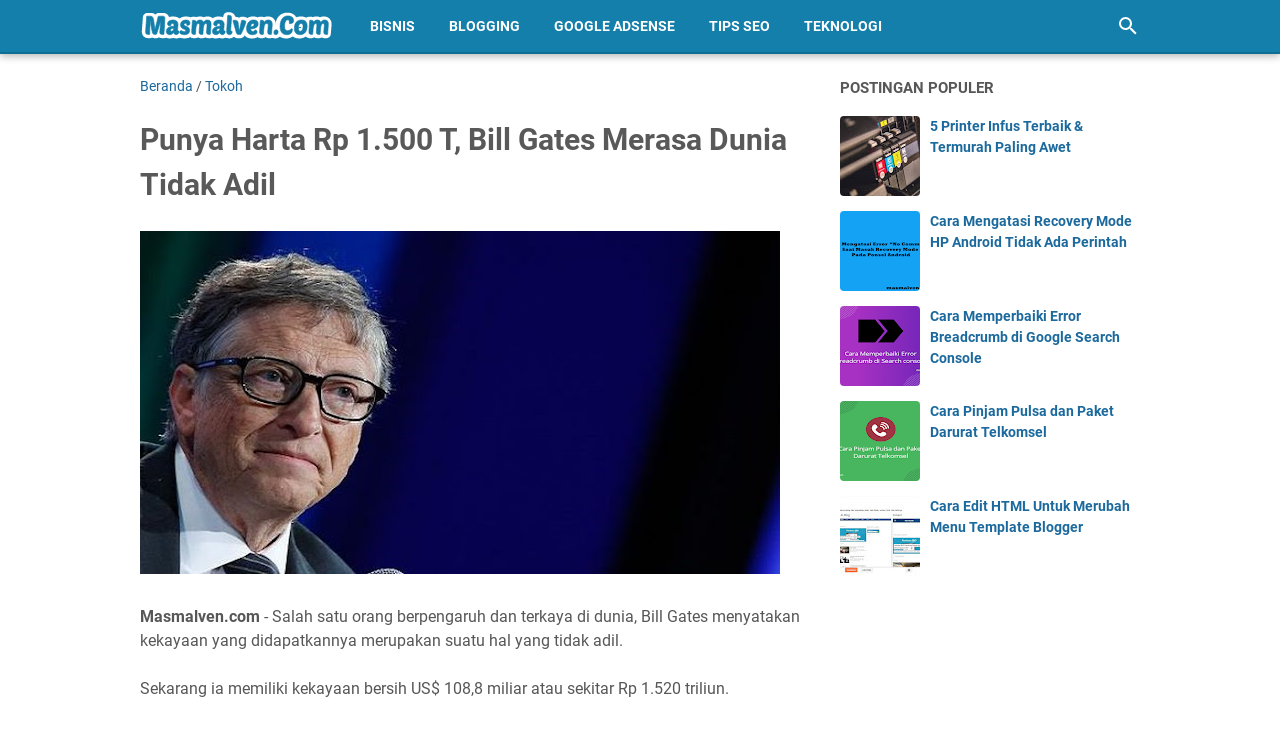

--- FILE ---
content_type: text/javascript; charset=UTF-8
request_url: https://www.masmalven.com/feeds/posts/summary/-/Tokoh?alt=json-in-script&orderby=updated&max-results=0&callback=msRandomIndex
body_size: 537
content:
// API callback
msRandomIndex({"version":"1.0","encoding":"UTF-8","feed":{"xmlns":"http://www.w3.org/2005/Atom","xmlns$openSearch":"http://a9.com/-/spec/opensearchrss/1.0/","xmlns$blogger":"http://schemas.google.com/blogger/2008","xmlns$georss":"http://www.georss.org/georss","xmlns$gd":"http://schemas.google.com/g/2005","xmlns$thr":"http://purl.org/syndication/thread/1.0","id":{"$t":"tag:blogger.com,1999:blog-6127468434447473141"},"updated":{"$t":"2024-11-06T09:42:52.820+07:00"},"category":[{"term":"Teknologi"},{"term":"Gadget"},{"term":"Blogging"},{"term":"Bisnis"},{"term":"Informasi Pengetahuan"},{"term":"Internet"},{"term":"Lifestyle"},{"term":"Komputer"},{"term":"Tips SEO"},{"term":"Google Adsense"},{"term":"Tokoh"},{"term":"Template"},{"term":"Nasional"},{"term":"Tes Masuk Kerja"},{"term":"Tutorial Youtube"}],"title":{"type":"text","$t":"Mas Malven"},"subtitle":{"type":"html","$t":"Media blog yang mengulas topik seputar Blogging, Bisnis, Google Adsense, Tips SEO, Internet, Teknologi, Informasi Pengetahuan, dan beberapa topik lainnya."},"link":[{"rel":"http://schemas.google.com/g/2005#feed","type":"application/atom+xml","href":"https:\/\/www.masmalven.com\/feeds\/posts\/summary"},{"rel":"self","type":"application/atom+xml","href":"https:\/\/www.blogger.com\/feeds\/6127468434447473141\/posts\/summary\/-\/Tokoh?alt=json-in-script\u0026max-results=0\u0026orderby=updated"},{"rel":"alternate","type":"text/html","href":"https:\/\/www.masmalven.com\/search\/label\/Tokoh"},{"rel":"hub","href":"http://pubsubhubbub.appspot.com/"}],"author":[{"name":{"$t":"Suhartanto"},"uri":{"$t":"http:\/\/www.blogger.com\/profile\/07844461638928153879"},"email":{"$t":"noreply@blogger.com"},"gd$image":{"rel":"http://schemas.google.com/g/2005#thumbnail","width":"16","height":"16","src":"https:\/\/img1.blogblog.com\/img\/b16-rounded.gif"}}],"generator":{"version":"7.00","uri":"http://www.blogger.com","$t":"Blogger"},"openSearch$totalResults":{"$t":"6"},"openSearch$startIndex":{"$t":"1"},"openSearch$itemsPerPage":{"$t":"0"}}});

--- FILE ---
content_type: text/javascript; charset=UTF-8
request_url: https://www.masmalven.com/feeds/posts/summary/-/Tokoh?alt=json-in-script&callback=bacaJuga&max-results=5
body_size: 3347
content:
// API callback
bacaJuga({"version":"1.0","encoding":"UTF-8","feed":{"xmlns":"http://www.w3.org/2005/Atom","xmlns$openSearch":"http://a9.com/-/spec/opensearchrss/1.0/","xmlns$blogger":"http://schemas.google.com/blogger/2008","xmlns$georss":"http://www.georss.org/georss","xmlns$gd":"http://schemas.google.com/g/2005","xmlns$thr":"http://purl.org/syndication/thread/1.0","id":{"$t":"tag:blogger.com,1999:blog-6127468434447473141"},"updated":{"$t":"2024-11-06T09:42:52.820+07:00"},"category":[{"term":"Teknologi"},{"term":"Gadget"},{"term":"Blogging"},{"term":"Bisnis"},{"term":"Informasi Pengetahuan"},{"term":"Internet"},{"term":"Lifestyle"},{"term":"Komputer"},{"term":"Tips SEO"},{"term":"Google Adsense"},{"term":"Tokoh"},{"term":"Template"},{"term":"Nasional"},{"term":"Tes Masuk Kerja"},{"term":"Tutorial Youtube"}],"title":{"type":"text","$t":"Mas Malven"},"subtitle":{"type":"html","$t":"Media blog yang mengulas topik seputar Blogging, Bisnis, Google Adsense, Tips SEO, Internet, Teknologi, Informasi Pengetahuan, dan beberapa topik lainnya."},"link":[{"rel":"http://schemas.google.com/g/2005#feed","type":"application/atom+xml","href":"https:\/\/www.masmalven.com\/feeds\/posts\/summary"},{"rel":"self","type":"application/atom+xml","href":"https:\/\/www.blogger.com\/feeds\/6127468434447473141\/posts\/summary\/-\/Tokoh?alt=json-in-script\u0026max-results=5"},{"rel":"alternate","type":"text/html","href":"https:\/\/www.masmalven.com\/search\/label\/Tokoh"},{"rel":"hub","href":"http://pubsubhubbub.appspot.com/"},{"rel":"next","type":"application/atom+xml","href":"https:\/\/www.blogger.com\/feeds\/6127468434447473141\/posts\/summary\/-\/Tokoh\/-\/Tokoh?alt=json-in-script\u0026start-index=6\u0026max-results=5"}],"author":[{"name":{"$t":"Suhartanto"},"uri":{"$t":"http:\/\/www.blogger.com\/profile\/07844461638928153879"},"email":{"$t":"noreply@blogger.com"},"gd$image":{"rel":"http://schemas.google.com/g/2005#thumbnail","width":"16","height":"16","src":"https:\/\/img1.blogblog.com\/img\/b16-rounded.gif"}}],"generator":{"version":"7.00","uri":"http://www.blogger.com","$t":"Blogger"},"openSearch$totalResults":{"$t":"6"},"openSearch$startIndex":{"$t":"1"},"openSearch$itemsPerPage":{"$t":"5"},"entry":[{"id":{"$t":"tag:blogger.com,1999:blog-6127468434447473141.post-1116630658099174300"},"published":{"$t":"2020-01-06T09:14:00.001+07:00"},"updated":{"$t":"2020-01-06T09:14:55.348+07:00"},"category":[{"scheme":"http://www.blogger.com/atom/ns#","term":"Tokoh"}],"title":{"type":"text","$t":"Punya Harta Rp 1.500 T, Bill Gates Merasa Dunia Tidak Adil"},"summary":{"type":"text","$t":"\n\n\nMasmalven.com - Salah satu orang berpengaruh dan terkaya di dunia, Bill Gates menyatakan kekayaan yang didapatkannya merupakan suatu hal yang tidak adil.\n\nSekarang ia memiliki kekayaan bersih US$ 108,8 miliar atau sekitar Rp 1.520 triliun.\n\nDalam catatan tahun 2019 yang dibuat Bill pada blognya mengatakan bahwa ketimpangan pendapatan di AS makin jauh dibanding dengan 50 tahun yang lalu.\n\n\""},"link":[{"rel":"edit","type":"application/atom+xml","href":"https:\/\/www.blogger.com\/feeds\/6127468434447473141\/posts\/default\/1116630658099174300"},{"rel":"self","type":"application/atom+xml","href":"https:\/\/www.blogger.com\/feeds\/6127468434447473141\/posts\/default\/1116630658099174300"},{"rel":"alternate","type":"text/html","href":"https:\/\/www.masmalven.com\/2020\/01\/punya-harta-rp-1500-t-bill-gates-merasa.html","title":"Punya Harta Rp 1.500 T, Bill Gates Merasa Dunia Tidak Adil"}],"author":[{"name":{"$t":"Mas Malven"},"uri":{"$t":"http:\/\/www.blogger.com\/profile\/17797486126595545437"},"email":{"$t":"noreply@blogger.com"},"gd$image":{"rel":"http://schemas.google.com/g/2005#thumbnail","width":"32","height":"32","src":"\/\/blogger.googleusercontent.com\/img\/b\/R29vZ2xl\/AVvXsEj8gsdn0mN8jhC1xpdMO2S_7XRb9WAMm2wnjsvmXmUU-hkK7aAcMikxn9uUKOZ35vMrMcpMun_-Kn7xepdnwaY_FNWenN-d2jomZ2wASoOH5yURbwDz5XT5oo1lKvhcBhE\/s113\/logo-favicon-masmalven-512x512.png"}}],"media$thumbnail":{"xmlns$media":"http://search.yahoo.com/mrss/","url":"https:\/\/blogger.googleusercontent.com\/img\/b\/R29vZ2xl\/AVvXsEhI1wgmH7Ev2hjwx5-YalIXCqmgY4YKMZrjxh8_FTbv_spDvGkD-w6Yn0sT36sKVsco2cs4G6NJOK11zz40ZFae4erCNzSgxBH2BW-gHXIYU6lrMHkM6jCpoKsIPNieeYIlH7yHnIwBrh59\/s72-c\/Punya-kekayaan-berlimpah-Bill-merasa-dunia-tidak-adil.jpg","height":"72","width":"72"}},{"id":{"$t":"tag:blogger.com,1999:blog-6127468434447473141.post-1509942873525571963"},"published":{"$t":"2019-12-13T08:02:00.000+07:00"},"updated":{"$t":"2019-12-13T08:02:04.238+07:00"},"category":[{"scheme":"http://www.blogger.com/atom/ns#","term":"Tokoh"}],"title":{"type":"text","$t":"Larry Page, Si Genius Pendiri Google yang Bagai 'Hantu'"},"summary":{"type":"text","$t":"\n\n\nMasmalven.com - Larry Page memang tak mau menonjolkan dirinya, dan jarang sekali muncul di publik. Bahkan ada jurnalis yang menjulukinya sebagai hantu. Dirinya, baru saja mundur dari Alphabet, induk Google. Tidak ada salahnya untuk mengulik kembali sepak terjang dari Larry Page.\n\nGoogle berdiri pada 4 September 1998, dua tahun setelah idenya muncul di kepala Larry Page. Dia langsung mengangkat"},"link":[{"rel":"edit","type":"application/atom+xml","href":"https:\/\/www.blogger.com\/feeds\/6127468434447473141\/posts\/default\/1509942873525571963"},{"rel":"self","type":"application/atom+xml","href":"https:\/\/www.blogger.com\/feeds\/6127468434447473141\/posts\/default\/1509942873525571963"},{"rel":"alternate","type":"text/html","href":"https:\/\/www.masmalven.com\/2019\/12\/larry-page-si-genius-pendiri-google.html","title":"Larry Page, Si Genius Pendiri Google yang Bagai 'Hantu'"}],"author":[{"name":{"$t":"Mas Malven"},"uri":{"$t":"http:\/\/www.blogger.com\/profile\/17797486126595545437"},"email":{"$t":"noreply@blogger.com"},"gd$image":{"rel":"http://schemas.google.com/g/2005#thumbnail","width":"32","height":"32","src":"\/\/blogger.googleusercontent.com\/img\/b\/R29vZ2xl\/AVvXsEj8gsdn0mN8jhC1xpdMO2S_7XRb9WAMm2wnjsvmXmUU-hkK7aAcMikxn9uUKOZ35vMrMcpMun_-Kn7xepdnwaY_FNWenN-d2jomZ2wASoOH5yURbwDz5XT5oo1lKvhcBhE\/s113\/logo-favicon-masmalven-512x512.png"}}],"media$thumbnail":{"xmlns$media":"http://search.yahoo.com/mrss/","url":"https:\/\/blogger.googleusercontent.com\/img\/b\/R29vZ2xl\/AVvXsEimLn0d6QfdGolXA_Me_KmtD1TUZtmT4wd2bJIhLBc9n45fmnvIgyqTPzLXLw1SfOSGMcbpbkj6Xbi-dIZya6eZfjSjhErjeS4EQ9qGgPO6RsSNyLqIApiD4m5zRrN_7QdefvcT3f6LYxc2\/s72-c\/Larry-Page.jpeg","height":"72","width":"72"}},{"id":{"$t":"tag:blogger.com,1999:blog-6127468434447473141.post-5019695796238370798"},"published":{"$t":"2019-05-23T07:02:00.000+07:00"},"updated":{"$t":"2020-01-27T18:22:36.982+07:00"},"category":[{"scheme":"http://www.blogger.com/atom/ns#","term":"Tokoh"}],"title":{"type":"text","$t":"Budiono Darsono - Kisah Sukses Pendiri Detik.com"},"summary":{"type":"text","$t":"\n\n\n\nSaat ini media online yang sering kita baca yaitu detikCom. Ketika saya ingin melakukan kegiatan sehari-hari, biasanya saya buka gadget dan melihat berita terkini dari detikCom. Situs dari detikCom ini menyuguhkan berita dan informasi tentang berita politik, ekonomi, teknologi, olahraga, dan beberapa kategori lainnya.\n\nTerus... Siapakah orang dibalik kesuksesan situs berita terbesar di "},"link":[{"rel":"edit","type":"application/atom+xml","href":"https:\/\/www.blogger.com\/feeds\/6127468434447473141\/posts\/default\/5019695796238370798"},{"rel":"self","type":"application/atom+xml","href":"https:\/\/www.blogger.com\/feeds\/6127468434447473141\/posts\/default\/5019695796238370798"},{"rel":"alternate","type":"text/html","href":"https:\/\/www.masmalven.com\/2019\/05\/budiono-darsono-kisah-sukses-pendiri-detik.com.html","title":"Budiono Darsono - Kisah Sukses Pendiri Detik.com"}],"author":[{"name":{"$t":"Mas Malven"},"uri":{"$t":"http:\/\/www.blogger.com\/profile\/17797486126595545437"},"email":{"$t":"noreply@blogger.com"},"gd$image":{"rel":"http://schemas.google.com/g/2005#thumbnail","width":"32","height":"32","src":"\/\/blogger.googleusercontent.com\/img\/b\/R29vZ2xl\/AVvXsEj8gsdn0mN8jhC1xpdMO2S_7XRb9WAMm2wnjsvmXmUU-hkK7aAcMikxn9uUKOZ35vMrMcpMun_-Kn7xepdnwaY_FNWenN-d2jomZ2wASoOH5yURbwDz5XT5oo1lKvhcBhE\/s113\/logo-favicon-masmalven-512x512.png"}}],"media$thumbnail":{"xmlns$media":"http://search.yahoo.com/mrss/","url":"https:\/\/blogger.googleusercontent.com\/img\/b\/R29vZ2xl\/AVvXsEgGyQaI2KhlUsL5BqJjSwSqzva2OdeX2RU_9sK1gkgnrnMPGd_aGJ-ydw6v76MTHLlwaONlahwZv496XHV68NoW6ljUbJK-LYl1CoSjKH2Z-SNM9Js1Y5JeQ67_EFVGKS2Wlbirp3eO51Ni\/s72-c\/Budiono-darsono-masmalven.jpg","height":"72","width":"72"}},{"id":{"$t":"tag:blogger.com,1999:blog-6127468434447473141.post-4527822015912485808"},"published":{"$t":"2019-05-22T07:02:00.000+07:00"},"updated":{"$t":"2019-07-12T14:45:02.201+07:00"},"category":[{"scheme":"http://www.blogger.com/atom/ns#","term":"Tokoh"}],"title":{"type":"text","$t":"Andrew Darwis, Pendiri Situs Forum Kaskus Terbesar di Indonesia "},"summary":{"type":"text","$t":"\n\n\n\n\nSemua pengguna internet di Indonesia pasti pernah menggunakan kaskus atau setidaknya pernah mendengar tentang website forum ini.\n\nSingkatan dari Kaskus adalah kasak kusuk.\n\nSitus kaskus adalah situs forum pertama dan terbesar yang ada di Indonesia yang didirikan oleh Andrew Darwis, dan dibantu oleh seorang sahabatnya yang bernama Ken Dean Lawadinata. Dimana jumlah penggunanya saat ini sudah "},"link":[{"rel":"edit","type":"application/atom+xml","href":"https:\/\/www.blogger.com\/feeds\/6127468434447473141\/posts\/default\/4527822015912485808"},{"rel":"self","type":"application/atom+xml","href":"https:\/\/www.blogger.com\/feeds\/6127468434447473141\/posts\/default\/4527822015912485808"},{"rel":"alternate","type":"text/html","href":"https:\/\/www.masmalven.com\/2019\/05\/andrew-darwis-pendiri-situs-forum-kaskus-terbesar-di-indonesia.html","title":"Andrew Darwis, Pendiri Situs Forum Kaskus Terbesar di Indonesia "}],"author":[{"name":{"$t":"Mas Malven"},"uri":{"$t":"http:\/\/www.blogger.com\/profile\/17797486126595545437"},"email":{"$t":"noreply@blogger.com"},"gd$image":{"rel":"http://schemas.google.com/g/2005#thumbnail","width":"32","height":"32","src":"\/\/blogger.googleusercontent.com\/img\/b\/R29vZ2xl\/AVvXsEj8gsdn0mN8jhC1xpdMO2S_7XRb9WAMm2wnjsvmXmUU-hkK7aAcMikxn9uUKOZ35vMrMcpMun_-Kn7xepdnwaY_FNWenN-d2jomZ2wASoOH5yURbwDz5XT5oo1lKvhcBhE\/s113\/logo-favicon-masmalven-512x512.png"}}],"media$thumbnail":{"xmlns$media":"http://search.yahoo.com/mrss/","url":"https:\/\/blogger.googleusercontent.com\/img\/b\/R29vZ2xl\/AVvXsEgriD6jKlESB8uykgXc4Ya-iOxTGNAnMTNUZ65Te6zQoWNp2mUvLZsG9Hwzoz4x07Y9j7JrzSNJ-t99eSxC4mjqZtVlM3w7CApjN1o79_wrQ_nUcMknwKsCjNW25StDp7McdPTZgr2W0155\/s72-c\/andrew-darwis-masmalven.jpg","height":"72","width":"72"}},{"id":{"$t":"tag:blogger.com,1999:blog-6127468434447473141.post-156587969626962961"},"published":{"$t":"2019-05-16T08:02:00.000+07:00"},"updated":{"$t":"2019-07-02T01:34:49.061+07:00"},"category":[{"scheme":"http://www.blogger.com/atom/ns#","term":"Tokoh"}],"title":{"type":"text","$t":"Kebiasaan Bill Gates Ini Membawanya Menjadi Orang Terkaya Di Dunia"},"summary":{"type":"text","$t":"\n\n\n\nSiapa yang Tidak Tahu Bill Gates?\n\nBill Gates adalah seorang pendiri Microsoft yang terkaya di dunia, dan begitu populer di dunia baik di ranah online maupun ranah offline. Dalam kesuksesannya mengembangkan bisnis membuat Bill Gates menjadi inspirasi bagi banyak orang khususnya para pelaku usaha, baik dalam maupun di luar negeri.\n\nMeskipun dulunya, Bill Gates merupakan mahasiswa Drop Out dari"},"link":[{"rel":"edit","type":"application/atom+xml","href":"https:\/\/www.blogger.com\/feeds\/6127468434447473141\/posts\/default\/156587969626962961"},{"rel":"self","type":"application/atom+xml","href":"https:\/\/www.blogger.com\/feeds\/6127468434447473141\/posts\/default\/156587969626962961"},{"rel":"alternate","type":"text/html","href":"https:\/\/www.masmalven.com\/2019\/05\/kebiasaan-bill-gates-ini-membawanya-menjadi-orang-terkaya-di-dunia.html","title":"Kebiasaan Bill Gates Ini Membawanya Menjadi Orang Terkaya Di Dunia"}],"author":[{"name":{"$t":"Mas Malven"},"uri":{"$t":"http:\/\/www.blogger.com\/profile\/17797486126595545437"},"email":{"$t":"noreply@blogger.com"},"gd$image":{"rel":"http://schemas.google.com/g/2005#thumbnail","width":"32","height":"32","src":"\/\/blogger.googleusercontent.com\/img\/b\/R29vZ2xl\/AVvXsEj8gsdn0mN8jhC1xpdMO2S_7XRb9WAMm2wnjsvmXmUU-hkK7aAcMikxn9uUKOZ35vMrMcpMun_-Kn7xepdnwaY_FNWenN-d2jomZ2wASoOH5yURbwDz5XT5oo1lKvhcBhE\/s113\/logo-favicon-masmalven-512x512.png"}}],"media$thumbnail":{"xmlns$media":"http://search.yahoo.com/mrss/","url":"https:\/\/blogger.googleusercontent.com\/img\/b\/R29vZ2xl\/AVvXsEgKHy9WGZS2ySja-sopmeuUh1tcYR4vtfz2DvQ0_1Gw23dZ5VodyN90_uFr4Nzgqc79J91CAcsU7NwnYHazDwGum6ZG2JsbKBWINvfbLsxKr_wmIk_WPJlhTSfeVCU7fma_ihg20IDR7wKH\/s72-c\/Bill-Gates-masmalven.jpg","height":"72","width":"72"}}]}});

--- FILE ---
content_type: text/plain
request_url: https://www.google-analytics.com/j/collect?v=1&_v=j102&a=42768238&t=pageview&_s=1&dl=https%3A%2F%2Fwww.masmalven.com%2F2020%2F01%2Fpunya-harta-rp-1500-t-bill-gates-merasa.html&ul=en-us%40posix&dt=Punya%20Harta%20Rp%201.500%20T%2C%20Bill%20Gates%20Merasa%20Dunia%20Tidak%20Adil%20-%20Mas%20Malven&sr=1280x720&vp=1280x720&_u=IEBAAEABAAAAACAAI~&jid=1719513307&gjid=1651440908&cid=896456424.1768971810&tid=UA-138441851-1&_gid=19610646.1768971810&_r=1&_slc=1&z=1533446646
body_size: -450
content:
2,cG-WYHTJ5ZGRV

--- FILE ---
content_type: image/svg+xml
request_url: https://res.cloudinary.com/dupicchwd/image/upload/v1643202920/logo-masmalven_j4zcwe.svg
body_size: 26319
content:
<?xml version="1.0" encoding="UTF-8" standalone="no"?>
<svg
   xmlns:dc="http://purl.org/dc/elements/1.1/"
   xmlns:cc="http://creativecommons.org/ns#"
   xmlns:rdf="http://www.w3.org/1999/02/22-rdf-syntax-ns#"
   xmlns:svg="http://www.w3.org/2000/svg"
   xmlns="http://www.w3.org/2000/svg"
   xmlns:sodipodi="http://sodipodi.sourceforge.net/DTD/sodipodi-0.dtd"
   xmlns:inkscape="http://www.inkscape.org/namespaces/inkscape"
   version="1.1"
   id="svg2"
   xml:space="preserve"
   width="426.66666"
   height="114.66667"
   viewBox="0 0 426.66666 114.66667"
   sodipodi:docname="logo-masmalven.ai"><metadata
     id="metadata8"><rdf:RDF><cc:Work
         rdf:about=""><dc:format>image/svg+xml</dc:format><dc:type
           rdf:resource="http://purl.org/dc/dcmitype/StillImage" /></cc:Work></rdf:RDF></metadata><defs
     id="defs6"><clipPath
       clipPathUnits="userSpaceOnUse"
       id="clipPath22"><path
         d="M 0,86 H 320 V 0 H 0 Z"
         id="path20" /></clipPath><clipPath
       clipPathUnits="userSpaceOnUse"
       id="clipPath86"><path
         d="M 0,86 H 320 V 0 H 0 Z"
         id="path84" /></clipPath></defs><sodipodi:namedview
     pagecolor="#ffffff"
     bordercolor="#666666"
     borderopacity="1"
     objecttolerance="10"
     gridtolerance="10"
     guidetolerance="10"
     inkscape:pageopacity="0"
     inkscape:pageshadow="2"
     inkscape:window-width="640"
     inkscape:window-height="480"
     id="namedview4" /><g
     id="g10"
     inkscape:groupmode="layer"
     inkscape:label="logo-masmalven"
     transform="matrix(1.3333333,0,0,-1.3333333,0,114.66667)"><g
       aria-label="Masmalven.Com"
       transform="matrix(1,0,0,-1,7.9951,29.7637)"
       id="text14"
       style="font-variant:normal;font-weight:normal;font-stretch:normal;font-size:39.3501px;font-family:'Poetsen One';-inkscape-font-specification:PoetsenOne-Regular;writing-mode:lr-tb;fill:#ffffff;fill-opacity:1;fill-rule:nonzero;stroke:none"><path
         d="m 26.95482,-20.973604 q -0.314801,0.944402 -0.826353,2.479056 -0.472201,1.495304 -1.062452,3.305409 -0.590252,1.810104 -1.219854,3.85631 -0.629601,2.006855 -1.298553,3.9350099 -0.629601,1.928155 -1.259203,3.6989096 -0.629602,1.7314044 -1.141153,3.02995777 -0.1574,0.31480082 -0.668952,0.51155132 Q 19.006099,0 17.943646,0 17.274695,0 16.566393,-0.0787002 15.858091,-0.15740041 15.228489,-0.39350101 14.638238,-0.62960162 14.166037,-1.0231026 13.733185,-1.4166037 13.497085,-2.0068552 12.906833,-4.0137104 12.355932,-6.4534166 11.844381,-8.932473 11.332829,-11.49023 q -0.511551,-2.557756 -1.023102,-4.997463 -0.4722016,-2.479056 -0.983753,-4.485911 0,0.550901 -0.03935,1.888805 -0.03935,1.337903 -0.0787,3.108658 -0.03935,1.770754 -0.1180503,3.81696 -0.03935,2.046205 -0.0787,4.01371 -0.03935,1.928155 -0.0787,3.6202093 -0.03935,1.6527043 -0.03935,2.715157 0,1.18050308 -0.1574004,1.49530389 Q 8.6176722,0 8.2635213,0 H 6.0992657 Q 3.8563099,0 2.9119075,-0.86570223 2.0068552,-1.7707546 2.0068552,-3.502159 q 0,-0.4722012 0.03935,-1.5740041 0.0787,-1.1411529 0.1967505,-2.6758069 0.1180503,-1.5346539 0.2361006,-3.344759 0.1574004,-1.849454 0.3148008,-3.738259 0.1967505,-2.557757 0.3148008,-4.249811 0.1574004,-1.731405 0.2361006,-2.872558 0.0787,-1.141153 0.1180503,-1.849454 0.0787,-0.708302 0.0787,-1.259204 0.03935,-0.550901 0.03935,-1.023102 0.03935,-0.511552 0.03935,-1.259204 0,-0.3148 0.2361006,-0.432851 0.2361007,-0.1574 0.4328512,-0.1574 h 5.5090142 q 1.5346537,0 2.5184067,0.511551 0.983752,0.472201 1.613354,1.495304 0.629602,1.023103 1.023103,2.675807 0.393501,1.613354 0.708301,3.85631 0.354151,2.242956 0.747652,5.194213 0.432851,2.911908 1.101803,6.5714673 0.629602,-2.4397063 1.062453,-4.0530603 0.432851,-1.613354 0.708302,-2.675807 0.314801,-1.101803 0.511551,-1.810105 0.196751,-0.708302 0.354151,-1.298553 0.1574,-0.629602 0.354151,-1.337904 0.19675,-0.708301 0.472201,-1.770754 0.275451,-1.062453 0.668952,-2.636457 0.432851,-1.613354 1.062453,-4.05306 0.0787,-0.236101 0.27545,-0.432851 0.196751,-0.236101 0.708302,-0.236101 h 6.138616 q 1.259203,0 2.006855,0.275451 0.787002,0.2361 1.219853,0.708301 0.432851,0.472202 0.590252,1.180504 0.1574,0.668951 0.1574,1.574004 0,0.905052 -0.11805,2.951257 -0.0787,2.006855 -0.275451,4.564612 -0.1574,2.518406 -0.354151,5.233563 -0.1574,2.7151575 -0.354151,5.0368135 -0.1574,2.3216559 -0.27545,3.9350101 -0.118051,1.61335417 -0.157401,1.88880488 -0.03935,0.31480081 -0.1574,0.47220122 Q 31.991632,0 31.637482,0 H 29.473226 Q 27.23027,0 26.285868,-0.86570223 25.380815,-1.7707546 25.380815,-3.1873582 q 0,-0.4328511 0.0787,-1.5740041 0.11805,-1.1411529 0.27545,-2.6758069 0.157401,-1.5346539 0.354151,-3.3447588 0.196751,-1.849455 0.354151,-3.659559 0.157401,-1.810105 0.275451,-3.502159 0.1574,-1.731405 0.236101,-3.029958 z"
         id="path140" /><path
         d="m 36.16274,-4.8400625 q 0,-3.5415091 3.187358,-5.5483645 3.187358,-2.006855 9.404675,-2.164255 0.03935,-0.432851 0.03935,-0.708302 0.03935,-0.314801 0.03935,-0.747652 0,-1.259203 -0.472202,-2.006855 -0.472201,-0.747652 -1.967505,-0.747652 -0.826352,0 -1.337903,0.2361 -0.511551,0.236101 -0.826352,0.668952 -0.314801,0.393501 -0.511551,0.983753 -0.196751,0.590251 -0.354151,1.298553 -0.0787,0.354151 -0.354151,0.472201 -0.275451,0.0787 -0.865703,0.0787 -4.01371,0 -4.01371,-3.029957 0,-1.219854 0.550902,-2.321656 0.590251,-1.101803 1.692054,-1.888805 1.141153,-0.826352 2.833207,-1.298554 1.692055,-0.472201 3.93501,-0.472201 4.367862,0 6.335367,1.810105 1.967505,1.810105 1.967505,5.115513 0,0.432851 -0.118051,1.574004 -0.0787,1.101803 -0.2361,2.361006 -0.11805,1.2198533 -0.236101,2.3216562 -0.0787,1.1018028 -0.0787,1.5346539 0,0.9837526 0.354151,1.4166037 0.354151,0.393501 0.787002,0.5509014 0.472201,0.1574004 0.826352,0.2361006 0.354151,0.0787 0.354151,0.393501 0,0.8657023 -0.236101,1.7707546 -0.2361,0.9050523 -0.787002,1.6527043 -0.511551,0.74765188 -1.455953,1.2198531 -0.905053,0.47220121 -2.242956,0.47220121 -1.888805,0 -2.833207,-0.90505233 -0.944403,-0.90505238 -1.259204,-2.51840648 -0.944402,1.3772535 -2.479056,2.40035618 -1.495304,1.02310263 -3.93501,1.02310263 -1.180503,0 -2.242956,-0.27545071 Q 38.602446,-0.15740041 37.815444,-0.78700203 37.067792,-1.4166037 36.595591,-2.4003562 36.16274,-3.4234588 36.16274,-4.8400625 Z M 48.400622,-9.325974 q -1.023103,0 -2.006856,0.1574004 -0.983752,0.1574004 -1.770754,0.5115513 -0.747652,0.3148008 -1.219853,0.8657022 -0.472202,0.5509014 -0.472202,1.3379035 0,0.9050523 0.550902,1.2592032 0.590251,0.3541509 1.259203,0.3541509 0.629602,0 1.259203,-0.2754507 0.629602,-0.2754507 1.101803,-0.8263521 0.511552,-0.5902515 0.865702,-1.4166037 0.354151,-0.8263521 0.432852,-1.967505 z"
         id="path142" /><path
         d="m 68.665927,-22.036057 q 3.344758,0 4.918762,1.337904 1.574004,1.298553 1.574004,3.344758 0,1.731405 -1.101802,2.636457 -1.062453,0.905052 -3.108658,0.905052 -0.550902,0 -0.747652,-0.11805 -0.196751,-0.11805 -0.196751,-0.432851 0,-0.354151 -0.0787,-0.787002 -0.03935,-0.472201 -0.275451,-0.865702 -0.19675,-0.432851 -0.668952,-0.708302 -0.432851,-0.275451 -1.259203,-0.275451 -1.101803,0 -1.770754,0.550902 -0.668952,0.511551 -0.668952,1.298553 0,0.826352 0.668952,1.337903 0.708301,0.472202 1.731404,0.905053 1.062453,0.432851 2.282306,0.905052 1.219853,0.432851 2.242956,1.180503 1.062453,0.747652 1.731404,1.888805 0.708302,1.1018028 0.708302,2.8725574 0,2.8332073 -2.006855,4.6433119 -2.006855,1.81010471 -6.020566,1.81010471 -1.101802,0 -2.557756,-0.1967505 Q 62.645361,0.0393501 61.346808,-0.31480081 60.048254,-0.70830183 59.143202,-1.3379035 58.2775,-1.9675051 58.2775,-2.9119075 q 0,-0.3541509 0.11805,-0.8657022 0.157401,-0.5115514 0.432851,-0.9837526 0.314801,-0.4722012 0.708302,-0.787002 0.432851,-0.3541509 1.023103,-0.3541509 0.472201,0 0.865702,0.2361006 0.393501,0.2361006 0.905052,0.5115513 0.550902,0.2361006 1.337904,0.4722012 0.787002,0.2361006 2.085555,0.2361006 0.983753,0 1.731405,-0.2361006 0.787002,-0.2361006 0.787002,-1.0624527 0,-0.7476519 -0.629602,-1.1805031 -0.629602,-0.4722012 -1.613354,-0.8657022 -0.944403,-0.393501 -2.085556,-0.8263521 -1.101802,-0.4722012 -2.085555,-1.2198532 -0.944402,-0.7476516 -1.574004,-1.8888046 -0.629602,-1.180503 -0.629602,-3.029958 0,-2.006855 0.787002,-3.384109 0.826353,-1.416603 2.085556,-2.282306 1.298553,-0.865702 2.911907,-1.219853 1.613355,-0.393501 3.226709,-0.393501 z"
         id="path144" /><path
         d="m 84.799469,-7.0830183 q -0.11805,1.8101047 -0.27545,3.462809 -0.157401,1.6133541 -0.236101,2.83320727 -0.03935,0.47220122 -0.19675,0.62960162 Q 83.933767,0 83.422216,0 h -1.416604 q -1.219853,0 -2.006855,-0.23610061 -0.747652,-0.27545071 -1.219853,-0.74765193 -0.432851,-0.47220126 -0.629602,-1.14115296 -0.1574,-0.7083018 -0.1574,-1.6133541 0,-0.5902516 0.03935,-1.6527043 0.0787,-1.1018028 0.236101,-2.9906077 0.1574,-1.9281554 0.35415,-4.8400624 0.236101,-2.951258 0.550902,-7.279769 0.03935,-0.865702 0.19675,-1.023103 0.118051,-0.11805 0.629602,-0.11805 h 1.534654 q 1.180503,0 1.928155,0.275451 0.747652,0.275451 1.219853,0.708302 0.472201,0.432851 0.668952,1.023102 0.19675,0.590252 0.2361,1.219854 1.141153,-2.124906 2.597107,-2.872558 1.455954,-0.747652 3.423459,-0.747652 1.062453,0 2.046205,0.196751 0.983753,0.19675 1.770755,0.668951 0.787002,0.472202 1.337903,1.259204 0.550902,0.747652 0.787002,1.928155 1.219853,-2.282306 2.675808,-3.148008 1.45595,-0.905053 3.65956,-0.905053 1.21985,0 2.32165,0.275451 1.14116,0.2361 1.96751,0.865702 0.82635,0.629602 1.29855,1.731405 0.51155,1.062452 0.51155,2.675806 0,1.219854 -0.11805,2.990608 -0.11805,1.770755 -0.27545,3.8563101 -0.1574,2.0462053 -0.35415,4.249811 -0.19675,2.1642556 -0.3148,4.1711108 -0.0393,0.43285107 -0.0787,0.66895168 -0.0393,0.23610061 -0.1574,0.35415091 -0.0787,0.11805031 -0.27545,0.15740041 Q 108.21278,0 107.85863,0 h -1.2592 q -1.25921,0 -2.04621,-0.23610061 -0.787,-0.23610061 -1.21985,-0.66895172 -0.43285,-0.43285117 -0.6296,-1.06245277 -0.1574,-0.6689517 -0.1574,-1.4953038 0,-0.5115513 0.0393,-1.4559538 0.0787,-0.9444024 0.1574,-2.0462053 0.11805,-1.1018028 0.19675,-2.2823058 0.11805,-1.1805032 0.19675,-2.1642552 0.11805,-1.023103 0.1574,-1.770755 0.0787,-0.747652 0.0787,-0.983753 0,-1.023102 -0.43285,-1.810104 -0.3935,-0.787002 -1.57401,-0.787002 -1.0231,0 -1.770752,0.668951 -0.747652,0.668952 -1.259204,1.849455 -0.511551,1.180503 -0.826352,2.793857 -0.314801,1.6133546 -0.432851,3.5021595 -0.0787,1.2198531 -0.19675,2.7938572 -0.118051,1.5740041 -0.275451,3.9350102 -0.03935,0.43285107 -0.0787,0.66895168 -0.03935,0.23610061 -0.157401,0.35415091 -0.0787,0.11805031 -0.27545,0.15740041 Q 95.896198,0 95.542047,0 h -1.259203 q -1.259203,0 -2.046205,-0.23610061 -0.787002,-0.23610061 -1.219854,-0.66895172 -0.432851,-0.43285117 -0.629601,-1.06245277 -0.157401,-0.6689517 -0.157401,-1.4953038 0,-0.7870021 0.118051,-2.2823059 0.1574,-1.534654 0.27545,-3.1480081 0.157401,-1.6527041 0.275451,-3.1086581 0.157401,-1.495304 0.157401,-2.164256 0,-1.023102 -0.432852,-1.810104 -0.393501,-0.787002 -1.574004,-0.787002 -1.062452,0 -1.810104,0.787002 -0.747652,0.787002 -1.259204,2.124905 -0.472201,1.298554 -0.787002,3.069308 -0.27545,1.7707548 -0.393501,3.6989097 z"
         id="path146" /><path
         d="m 112.30519,-4.8400625 q 0,-3.5415091 3.18736,-5.5483645 3.18735,-2.006855 9.40467,-2.164255 0.0393,-0.432851 0.0393,-0.708302 0.0393,-0.314801 0.0393,-0.747652 0,-1.259203 -0.4722,-2.006855 -0.4722,-0.747652 -1.96751,-0.747652 -0.82635,0 -1.3379,0.2361 -0.51155,0.236101 -0.82635,0.668952 -0.3148,0.393501 -0.51155,0.983753 -0.19675,0.590251 -0.35415,1.298553 -0.0787,0.354151 -0.35415,0.472201 -0.27545,0.0787 -0.86571,0.0787 -4.01371,0 -4.01371,-3.029957 0,-1.219854 0.5509,-2.321656 0.59026,-1.101803 1.69206,-1.888805 1.14115,-0.826352 2.83321,-1.298554 1.69205,-0.472201 3.93501,-0.472201 4.36786,0 6.33536,1.810105 1.96751,1.810105 1.96751,5.115513 0,0.432851 -0.11805,1.574004 -0.0787,1.101803 -0.2361,2.361006 -0.11805,1.2198533 -0.2361,2.3216562 -0.0787,1.1018028 -0.0787,1.5346539 0,0.9837526 0.35415,1.4166037 0.35415,0.393501 0.787,0.5509014 0.4722,0.1574004 0.82635,0.2361006 0.35415,0.0787 0.35415,0.393501 0,0.8657023 -0.2361,1.7707546 -0.2361,0.9050523 -0.787,1.6527043 -0.51155,0.74765188 -1.45595,1.2198531 -0.90506,0.47220121 -2.24296,0.47220121 -1.8888,0 -2.83321,-0.90505233 -0.9444,-0.90505238 -1.2592,-2.51840648 -0.9444,1.3772535 -2.47906,2.40035618 -1.4953,1.02310263 -3.93501,1.02310263 -1.1805,0 -2.24295,-0.27545071 -1.02311,-0.27545071 -1.81011,-0.90505233 -0.74765,-0.62960167 -1.21985,-1.61335417 -0.43285,-1.0231026 -0.43285,-2.4397063 z m 12.23788,-4.4859115 q -1.0231,0 -2.00686,0.1574004 -0.98375,0.1574004 -1.77075,0.5115513 -0.74765,0.3148008 -1.21985,0.8657022 -0.4722,0.5509014 -0.4722,1.3379035 0,0.9050523 0.5509,1.2592032 0.59025,0.3541509 1.2592,0.3541509 0.6296,0 1.2592,-0.2754507 0.62961,-0.2754507 1.10181,-0.8263521 0.51155,-0.5902515 0.8657,-1.4166037 0.35415,-0.8263521 0.43285,-1.967505 z"
         id="path148" /><path
         d="m 140.20441,0.35415091 q -2.43971,0 -3.50216,-1.29855335 -1.06245,-1.29855336 -1.06245,-4.28916106 0,-0.4722012 0.0393,-1.180503 0.0787,-0.7083019 0.1574,-1.8101047 0.11805,-1.141153 0.27545,-2.7938568 0.1574,-1.652705 0.3148,-4.013711 0.19675,-2.361006 0.3935,-5.548364 0.2361,-3.187358 0.4722,-7.397819 0.0394,-0.865702 0.19675,-1.023103 0.11805,-0.11805 0.6296,-0.11805 h 1.53466 q 1.1805,0 1.9675,0.275451 0.78701,0.27545 1.25921,0.747652 0.4722,0.472201 0.66895,1.101802 0.19675,0.590252 0.19675,1.259204 0,0.787002 -0.11805,2.282306 -0.0787,1.455953 -0.2361,3.305408 -0.1574,1.849455 -0.3148,3.85631 -0.1574,2.006855 -0.3148,3.85631 -0.1574,1.810105 -0.27545,3.2660584 -0.0787,1.4559537 -0.0787,2.2036056 0,1.0231027 0.35415,1.4559538 0.3935,0.4328511 0.82635,0.6296016 0.43285,0.1574004 0.787,0.2361006 0.3935,0.03935 0.3935,0.2361006 0,0.8657023 -0.19675,1.7314045 -0.19675,0.8263521 -0.7083,1.534654 -0.51155,0.66895168 -1.4166,1.1018028 -0.86571,0.39350101 -2.24296,0.39350101 z"
         id="path150" /><path
         d="m 156.33795,-4.9974629 q 0.4722,-1.6527042 0.8657,-3.2660584 0.43286,-1.6133542 0.82636,-3.4234587 0.43285,-1.849455 0.90505,-4.01371 0.51155,-2.203606 1.1805,-4.997463 0.11805,-0.550902 0.35415,-0.708302 0.2361,-0.196751 1.02311,-0.196751 0.59025,0 1.574,0.03935 0.98375,0.03935 1.92815,0.275451 0.94441,0.236101 1.61336,0.708302 0.7083,0.472201 0.7083,1.298553 0,0.668952 -0.4722,2.164256 -0.4722,1.495304 -1.21985,3.423459 -0.74766,1.888805 -1.69206,3.9743599 -0.90505,2.0855554 -1.77075,3.9350102 -0.86571,1.8494548 -1.61336,3.2660584 -0.74765,1.3772536 -1.1018,1.92815498 -0.3148,0.43285111 -0.5509,0.51155132 Q 158.65961,0 158.10871,0 h -3.50216 q -0.82635,0 -1.37726,-0.27545071 -0.51155,-0.31480081 -0.8657,-0.78700199 -0.35415,-0.4722013 -0.59025,-1.0624528 -0.2361,-0.6296016 -0.43285,-1.2985533 -1.14115,-3.9350102 -2.00686,-6.7288672 -0.82635,-2.833207 -1.4166,-4.722012 -0.59025,-1.888805 -0.9444,-2.990608 -0.35415,-1.141153 -0.5509,-1.731405 -0.19675,-0.629601 -0.27545,-0.826352 -0.0787,-0.2361 -0.0787,-0.3148 0.0394,-0.275451 0.3935,-0.590252 0.35415,-0.314801 0.90505,-0.314801 1.8101,0 3.06931,0.157401 1.29855,0.11805 2.1249,0.472201 0.8657,0.354151 1.29856,0.983752 0.4722,0.629602 0.66895,1.652705 0.0394,0.27545 0.1574,1.101802 0.11805,0.826353 0.2361,2.006856 0.1574,1.141153 0.35415,2.557756 0.19675,1.377254 0.35415,2.7938574 0.19675,1.3772536 0.35415,2.6758069 0.19675,1.2985534 0.35415,2.2429558 z"
         id="path152" /><path
         d="m 178.1379,0.39350101 q -1.7314,0 -3.4628,-0.43285111 -1.69206,-0.43285112 -3.06931,-1.4953039 -1.33791,-1.0624527 -2.20361,-2.8332073 -0.8657,-1.7707545 -0.8657,-4.4465614 0,-0.9837526 0.1574,-2.3610063 0.1574,-1.377253 0.59025,-2.833207 0.4722,-1.455954 1.25921,-2.872558 0.82635,-1.455953 2.1249,-2.597106 1.29855,-1.141153 3.14801,-1.849455 1.84945,-0.708302 4.40721,-0.708302 2.04621,0 3.46281,0.472201 1.4166,0.472202 2.2823,1.298554 0.86571,0.787002 1.25921,1.849455 0.3935,1.062452 0.3935,2.282305 0,1.810105 -0.74765,3.069308 -0.7083,1.259204 -1.88881,2.124906 -1.14115,0.826352 -2.55775,1.2985531 -1.41661,0.4722013 -2.79386,0.747652 -1.37725,0.2361006 -2.55776,0.3148008 -1.14115,0.03935 -1.77075,0.03935 0,0.7476519 0.19675,1.4953038 0.2361,0.7083019 0.66895,1.2592033 0.43285,0.5509014 1.14115,0.9050523 0.7083,0.3541509 1.73141,0.3541509 1.0231,0 1.574,-0.3148008 0.59025,-0.3541509 0.9444,-0.7476519 0.35415,-0.4328511 0.59026,-0.7476519 0.27545,-0.354151 0.7083,-0.354151 0.19675,0 0.66895,0.1180504 0.51155,0.0787 1.0231,0.393501 0.51155,0.3148008 0.90505,0.8657022 0.3935,0.5509014 0.3935,1.4166037 0,1.1411529 -0.7083,1.967505 -0.7083,0.8263522 -1.84945,1.33790348 -1.1018,0.51155132 -2.47906,0.74765193 -1.37725,0.2361006 -2.67581,0.2361006 z m 0.74766,-17.19599401 q -0.86571,0 -1.49531,0.511551 -0.59025,0.472201 -1.0231,1.219853 -0.3935,0.747652 -0.6296,1.652704 -0.19675,0.905053 -0.3148,1.731405 2.4397,-0.03935 3.93501,-0.826352 1.53465,-0.787002 1.53465,-2.242956 0,-0.787002 -0.51155,-1.416604 -0.4722,-0.629601 -1.4953,-0.629601 z"
         id="path154" /><path
         d="m 203.40067,-3.4628089 q 0,-0.8657023 0.11805,-2.2429558 0.1574,-1.4166037 0.27545,-2.9512576 0.1574,-1.5740037 0.27545,-3.0299577 0.1574,-1.455954 0.1574,-2.439706 0,-1.023103 -0.51155,-1.810105 -0.4722,-0.826352 -1.88881,-0.826352 -1.37725,0 -2.2823,0.668951 -0.90506,0.668952 -1.53466,2.439707 -0.59025,1.770754 -0.98375,4.8794124 -0.3935,3.108658 -0.74765,7.98807057 -0.0394,0.47220122 -0.19675,0.62960162 Q 195.92415,0 195.4126,0 h -1.41661 q -1.21985,0 -2.00685,-0.23610061 -0.74766,-0.27545071 -1.21986,-0.74765193 -0.43285,-0.47220126 -0.6296,-1.14115296 -0.1574,-0.7083018 -0.1574,-1.6133541 0,-0.5902516 0.0393,-1.6527043 0.0787,-1.1018028 0.2361,-2.9906077 0.1574,-1.9281554 0.35415,-4.8400624 0.2361,-2.951258 0.5509,-7.279769 0.0394,-0.865702 0.19675,-1.023103 0.11806,-0.11805 0.62961,-0.11805 h 1.53465 q 1.1805,0 1.92816,0.275451 0.787,0.275451 1.2592,0.747652 0.4722,0.432851 0.66895,1.062453 0.19675,0.590251 0.2361,1.219853 1.21985,-2.085556 2.79386,-2.872558 1.574,-0.826352 3.93501,-0.826352 1.6527,0 2.87256,0.354151 1.21985,0.354151 2.00685,1.219853 0.82635,0.826352 1.21985,2.203606 0.3935,1.337903 0.3935,3.344759 0,0.629601 -0.0787,1.810104 -0.0787,1.180503 -0.19675,2.597107 -0.11805,1.3772535 -0.27545,2.9119074 -0.11805,1.4953039 -0.2361,2.7938572 -0.11805,1.2985534 -0.19675,2.2823059 -0.0787,0.9837525 -0.0787,1.2985534 0,0.86570219 -0.19675,1.06245269 Q 209.38188,0 208.71293,0 h -1.2592 q -1.25921,0 -2.04621,-0.23610061 -0.787,-0.23610061 -1.21985,-0.66895172 -0.43285,-0.43285117 -0.6296,-1.06245277 -0.1574,-0.6689517 -0.1574,-1.4953038 z"
         id="path156" /><path
         d="m 217.44865,-7.0043181 q 1.65271,0 2.36101,0.8263522 0.7083,0.787002 0.7083,2.2429558 0,0.5902515 -0.1574,1.3772535 -0.1574,0.7476519 -0.59025,1.4166037 -0.3935,0.62960158 -1.14116,1.1018028 -0.74765,0.43285111 -1.9675,0.43285111 -1.81011,0 -2.43971,-0.90505233 -0.6296,-0.94440248 -0.6296,-2.32165598 0,-0.787002 0.19675,-1.534654 0.19675,-0.7476519 0.6296,-1.3379034 0.43285,-0.5902515 1.18051,-0.9444024 0.74765,-0.354151 1.84945,-0.354151 z"
         id="path158" /><path
         d="m 236.06124,-5.7451148 q 1.61336,0 2.71516,-0.4722012 1.14115,-0.4722013 1.92816,-1.0624528 0.787,-0.5902515 1.37725,-1.0624527 0.6296,-0.4722012 1.2592,-0.4722012 0.78701,0 0.78701,1.180503 0,0.6296016 -0.1574,1.534654 -0.15741,0.8657022 -0.43286,1.967505 -0.1574,0.6689518 -0.787,1.4559538 -0.59025,0.787002 -1.6527,1.4953039 -1.06246,0.66895168 -2.63646,1.1411529 -1.53465,0.43285111 -3.54151,0.43285111 -2.00685,0 -4.01371,-0.59025152 -2.00685,-0.59025152 -3.58086,-2.00685519 -1.574,-1.4166036 -2.55775,-3.8169598 -0.98376,-2.4003562 -0.98376,-6.0205655 0,-1.298553 0.1574,-2.990608 0.19675,-1.731404 0.70831,-3.541509 0.51155,-1.810105 1.4166,-3.541509 0.9444,-1.770755 2.40036,-3.148008 1.45595,-1.377254 3.5415,-2.203606 2.12491,-0.865702 5.03682,-0.865702 2.32165,0 4.01371,0.550901 1.7314,0.550902 2.8332,1.534654 1.14116,0.944403 1.65271,2.242956 0.5509,1.298553 0.5509,2.754507 0,2.518407 -1.4953,3.69891 -1.45596,1.141153 -4.17111,1.141153 -0.86571,0 -1.10181,-0.118051 -0.19675,-0.1574 -0.19675,-0.590251 -0.0394,-1.337904 -0.0787,-2.321656 -0.0394,-0.983753 -0.27545,-1.613354 -0.2361,-0.668952 -0.74765,-0.944403 -0.4722,-0.314801 -1.3379,-0.314801 -1.25921,0 -2.16426,0.550902 -0.8657,0.511551 -1.4953,1.377253 -0.59025,0.826353 -0.98376,1.888805 -0.35415,1.062453 -0.59025,2.164256 -0.19675,1.101803 -0.27545,2.124905 -0.0393,1.023103 -0.0393,1.770755 0,3.6202093 1.18051,5.1548632 1.21985,1.534654 3.73825,1.534654 z"
         id="path160" /><path
         d="m 256.68071,0.39350101 q -2.71516,0 -4.52527,-0.74765192 -1.77075,-0.78700199 -2.8332,-2.12490549 -1.06246,-1.3379034 -1.49531,-3.108658 -0.43285,-1.8101047 -0.43285,-3.85631 0,-2.3610056 0.5509,-4.6039616 0.59026,-2.282306 1.96751,-4.053061 1.37725,-1.770754 3.62021,-2.833207 2.2823,-1.101803 5.66641,-1.101803 4.95812,0 7.08302,2.439706 2.16426,2.400357 2.16426,6.768218 0,1.219853 -0.19675,2.715157 -0.1574,1.4559537 -0.66896,2.9119074 -0.4722,1.4559538 -1.3379,2.8332073 -0.82635,1.3772536 -2.1249,2.4397063 -1.29856,1.06245277 -3.14801,1.69205439 -1.81011,0.62960162 -4.28916,0.62960162 z m 1.84945,-17.19599401 q -1.4953,0 -2.40035,0.787002 -0.86571,0.747652 -1.33791,1.849454 -0.43285,1.062453 -0.59025,2.282306 -0.11805,1.180503 -0.11805,2.0068555 0,2.5971067 0.82635,3.8169599 0.82635,1.2198531 2.36101,1.2198531 1.37725,0 2.24295,-0.8657022 0.90506,-0.8657022 1.37726,-2.0855554 0.51155,-1.2198531 0.66895,-2.5577569 0.19675,-1.337903 0.19675,-2.242955 0,-1.967506 -0.74765,-3.069308 -0.7083,-1.141153 -2.47906,-1.141153 z"
         id="path162" /><path
         d="m 278.20519,-7.0830183 q -0.11805,1.8101047 -0.27545,3.462809 -0.1574,1.6133541 -0.2361,2.83320727 -0.0394,0.47220122 -0.19675,0.62960162 Q 277.33949,0 276.82794,0 h -1.4166 q -1.21986,0 -2.00686,-0.23610061 -0.74765,-0.27545071 -1.21985,-0.74765193 -0.43285,-0.47220126 -0.6296,-1.14115296 -0.1574,-0.7083018 -0.1574,-1.6133541 0,-0.5902516 0.0394,-1.6527043 0.0787,-1.1018028 0.2361,-2.9906077 0.1574,-1.9281554 0.35415,-4.8400624 0.2361,-2.951258 0.5509,-7.279769 0.0394,-0.865702 0.19675,-1.023103 0.11805,-0.11805 0.6296,-0.11805 h 1.53465 q 1.18051,0 1.92816,0.275451 0.74765,0.275451 1.21985,0.708302 0.4722,0.432851 0.66895,1.023102 0.19675,0.590252 0.2361,1.219854 1.14116,-2.124906 2.59711,-2.872558 1.45596,-0.747652 3.42346,-0.747652 1.06245,0 2.04621,0.196751 0.98375,0.19675 1.77075,0.668951 0.787,0.472202 1.3379,1.259204 0.55091,0.747652 0.78701,1.928155 1.21985,-2.282306 2.6758,-3.148008 1.45596,-0.905053 3.65956,-0.905053 1.21986,0 2.32166,0.275451 1.14115,0.2361 1.9675,0.865702 0.82636,0.629602 1.29856,1.731405 0.51155,1.062452 0.51155,2.675806 0,1.219854 -0.11805,2.990608 -0.11805,1.770755 -0.27545,3.8563101 -0.1574,2.0462053 -0.35415,4.249811 -0.19675,2.1642556 -0.3148,4.1711108 -0.0394,0.43285107 -0.0787,0.66895168 -0.0394,0.23610061 -0.1574,0.35415091 -0.0787,0.11805031 -0.27545,0.15740041 Q 301.6185,0 301.26435,0 h -1.2592 q -1.2592,0 -2.04621,-0.23610061 -0.787,-0.23610061 -1.21985,-0.66895172 -0.43285,-0.43285117 -0.6296,-1.06245277 -0.1574,-0.6689517 -0.1574,-1.4953038 0,-0.5115513 0.0394,-1.4559538 0.0787,-0.9444024 0.1574,-2.0462053 0.11805,-1.1018028 0.19675,-2.2823058 0.11805,-1.1805032 0.19675,-2.1642552 0.11805,-1.023103 0.1574,-1.770755 0.0787,-0.747652 0.0787,-0.983753 0,-1.023102 -0.43285,-1.810104 -0.3935,-0.787002 -1.574,-0.787002 -1.02311,0 -1.77076,0.668951 -0.74765,0.668952 -1.2592,1.849455 -0.51155,1.180503 -0.82635,2.793857 -0.31481,1.6133546 -0.43286,3.5021595 -0.0787,1.2198531 -0.19675,2.7938572 -0.11805,1.5740041 -0.27545,3.9350102 -0.0394,0.43285107 -0.0787,0.66895168 -0.0393,0.23610061 -0.1574,0.35415091 -0.0787,0.11805031 -0.27545,0.15740041 Q 289.30192,0 288.94777,0 h -1.2592 q -1.25921,0 -2.04621,-0.23610061 -0.787,-0.23610061 -1.21985,-0.66895172 -0.43285,-0.43285117 -0.6296,-1.06245277 -0.1574,-0.6689517 -0.1574,-1.4953038 0,-0.7870021 0.11805,-2.2823059 0.1574,-1.534654 0.27545,-3.1480081 0.1574,-1.6527041 0.27545,-3.1086581 0.1574,-1.495304 0.1574,-2.164256 0,-1.023102 -0.43285,-1.810104 -0.3935,-0.787002 -1.57401,-0.787002 -1.06245,0 -1.8101,0.787002 -0.74765,0.787002 -1.2592,2.124905 -0.47221,1.298554 -0.78701,3.069308 -0.27545,1.7707548 -0.3935,3.6989097 z"
         id="path164" /></g><g
       id="g16"><g
         id="g18"
         clip-path="url(#clipPath22)"><g
           id="g24"
           transform="translate(34.7334,47.7271)"><path
             d="m 0,0 c -0.092,-1.141 -0.19,-2.315 -0.295,-3.522 -0.105,-1.207 -0.223,-2.42 -0.354,-3.64 -0.132,-1.219 -0.25,-2.341 -0.354,-3.364 -0.105,-1.023 -0.191,-1.916 -0.256,-2.676 -0.066,-0.761 -0.098,-1.286 -0.098,-1.574 0,-0.944 0.308,-1.712 0.924,-2.302 0.616,-0.59 1.673,-0.885 3.168,-0.885 h 2.164 c 0.236,0 0.393,0.046 0.473,0.137 0.078,0.092 0.13,0.243 0.157,0.452 0.026,0.184 0.078,0.814 0.157,1.89 0.079,1.075 0.177,2.387 0.295,3.935 0.118,1.548 0.236,3.226 0.354,5.037 0.119,1.809 0.237,3.561 0.354,5.253 0.119,1.692 0.21,3.213 0.276,4.564 C 7.03,4.656 7.063,5.633 7.063,6.237 7.063,6.84 7.011,7.371 6.906,7.831 6.801,8.289 6.604,8.677 6.316,8.991 6.027,9.306 5.627,9.548 5.116,9.719 4.604,9.89 3.928,9.975 3.089,9.975 H -3.049 C -3.391,9.975 -3.627,9.903 -3.758,9.759 -3.89,9.614 -3.981,9.463 -4.033,9.306 -4.453,7.679 -4.801,6.335 -5.076,5.273 -5.352,4.21 -5.582,3.325 -5.765,2.617 -5.949,1.908 -6.106,1.318 -6.237,0.846 -6.369,0.374 -6.486,-0.066 -6.591,-0.472 -6.696,-0.879 -6.814,-1.318 -6.945,-1.791 -7.077,-2.263 -7.24,-2.86 -7.437,-3.581 c -0.197,-0.722 -0.439,-1.62 -0.728,-2.696 -0.289,-1.075 -0.643,-2.427 -1.063,-4.053 -0.446,2.44 -0.806,4.637 -1.082,6.592 -0.275,1.954 -0.524,3.679 -0.747,5.174 -0.223,1.496 -0.466,2.787 -0.728,3.876 -0.263,1.088 -0.604,1.974 -1.024,2.656 -0.42,0.682 -0.957,1.187 -1.613,1.515 -0.656,0.328 -1.495,0.492 -2.518,0.492 h -5.509 c -0.132,0 -0.276,-0.046 -0.433,-0.138 -0.158,-0.092 -0.236,-0.242 -0.236,-0.452 0,-0.499 -0.007,-0.912 -0.02,-1.239 -0.013,-0.329 -0.026,-0.676 -0.039,-1.043 -0.013,-0.368 -0.039,-0.788 -0.079,-1.26 -0.039,-0.472 -0.085,-1.089 -0.138,-1.849 -0.052,-0.761 -0.125,-1.712 -0.216,-2.853 -0.092,-1.141 -0.203,-2.564 -0.334,-4.269 -0.106,-1.26 -0.204,-2.499 -0.296,-3.719 -0.092,-1.22 -0.177,-2.341 -0.255,-3.364 -0.079,-1.024 -0.138,-1.909 -0.177,-2.657 -0.04,-0.747 -0.059,-1.278 -0.059,-1.593 0,-1.155 0.308,-2.027 0.924,-2.617 0.617,-0.59 1.673,-0.885 3.168,-0.885 h 2.164 c 0.236,0 0.4,0.104 0.492,0.314 0.092,0.21 0.138,0.709 0.138,1.496 0,0.708 0.013,1.619 0.039,2.735 0.026,1.114 0.053,2.321 0.079,3.62 0.026,1.298 0.059,2.63 0.098,3.994 0.04,1.364 0.072,2.636 0.099,3.817 0.026,1.18 0.052,2.216 0.078,3.109 0.026,0.891 0.04,1.521 0.04,1.888 0.34,-1.338 0.675,-2.827 1.003,-4.466 0.328,-1.64 0.662,-3.312 1.004,-5.017 0.34,-1.706 0.688,-3.378 1.042,-5.018 0.355,-1.639 0.728,-3.128 1.122,-4.466 0.157,-0.393 0.387,-0.721 0.688,-0.983 0.302,-0.263 0.656,-0.473 1.063,-0.63 0.407,-0.157 0.846,-0.263 1.318,-0.314 0.472,-0.054 0.931,-0.079 1.378,-0.079 0.708,0 1.225,0.058 1.554,0.176 0.327,0.119 0.544,0.283 0.649,0.493 0.341,0.865 0.721,1.881 1.141,3.049 0.419,1.167 0.846,2.394 1.279,3.679 0.433,1.285 0.859,2.604 1.279,3.955 0.419,1.351 0.826,2.63 1.22,3.837 0.393,1.206 0.754,2.315 1.082,3.325 C -0.263,1.561 0.006,2.38 0.216,3.01 0.164,2.145 0.092,1.141 0,0 Z"
             style="fill:none;stroke:#ffffff;stroke-width:14;stroke-linecap:butt;stroke-linejoin:miter;stroke-miterlimit:4;stroke-dasharray:none;stroke-opacity:1"
             id="path26" /></g><g
           id="g28"
           transform="translate(44.6099,32.1836)"><path
             d="m 0,0 c 0.301,-0.669 0.708,-1.214 1.22,-1.633 0.511,-0.42 1.114,-0.721 1.81,-0.905 0.695,-0.184 1.436,-0.275 2.223,-0.275 1.626,0 2.945,0.34 3.955,1.023 1.01,0.682 1.83,1.481 2.459,2.4 0.21,-1.076 0.63,-1.916 1.26,-2.518 0.629,-0.604 1.573,-0.905 2.833,-0.905 0.891,0 1.646,0.157 2.262,0.472 0.617,0.315 1.102,0.721 1.457,1.22 0.354,0.498 0.609,1.049 0.767,1.652 0.157,0.604 0.236,1.194 0.236,1.771 0,0.21 -0.118,0.341 -0.355,0.393 -0.235,0.053 -0.505,0.131 -0.806,0.237 -0.302,0.104 -0.571,0.295 -0.807,0.57 -0.236,0.275 -0.354,0.741 -0.354,1.397 0,0.288 0.033,0.8 0.099,1.535 0.065,0.734 0.143,1.515 0.236,2.341 0.091,0.827 0.17,1.614 0.236,2.361 0.065,0.748 0.098,1.265 0.098,1.554 0,2.204 -0.656,3.909 -1.967,5.116 -1.313,1.206 -3.424,1.81 -6.336,1.81 -1.495,0 -2.807,-0.158 -3.935,-0.472 C 5.463,18.829 4.525,18.402 3.778,17.865 3.03,17.327 2.466,16.691 2.085,15.957 c -0.38,-0.735 -0.57,-1.509 -0.57,-2.322 0,-2.02 1.338,-3.031 4.014,-3.031 0.393,0 0.681,0.034 0.866,0.099 0.183,0.066 0.301,0.217 0.354,0.453 0.104,0.472 0.222,0.905 0.354,1.299 0.131,0.393 0.301,0.728 0.511,1.003 0.21,0.275 0.486,0.492 0.827,0.649 0.34,0.158 0.787,0.236 1.338,0.236 0.996,0 1.652,-0.249 1.967,-0.747 0.315,-0.499 0.472,-1.168 0.472,-2.007 0,-0.289 -0.007,-0.531 -0.019,-0.728 C 12.185,10.664 12.166,10.421 12.14,10.133 7.994,10.027 4.86,9.307 2.735,7.969 0.61,6.631 -0.453,4.781 -0.453,2.42 -0.453,1.476 -0.302,0.669 0,0 Z M 11.353,4.938 C 11.117,4.388 10.834,3.922 10.506,3.542 10.178,3.161 9.804,2.879 9.385,2.695 8.965,2.512 8.545,2.42 8.126,2.42 c -0.446,0 -0.86,0.118 -1.24,0.354 -0.38,0.237 -0.57,0.656 -0.57,1.259 0,0.525 0.157,0.971 0.472,1.338 0.315,0.367 0.728,0.662 1.239,0.886 0.512,0.222 1.096,0.387 1.752,0.492 0.655,0.105 1.324,0.157 2.007,0.157 C 11.732,6.145 11.589,5.489 11.353,4.938 Z"
             style="fill:none;stroke:#ffffff;stroke-width:14;stroke-linecap:butt;stroke-linejoin:miter;stroke-miterlimit:4;stroke-dasharray:none;stroke-opacity:1"
             id="path30" /></g><g
           id="g32"
           transform="translate(73.4336,51.4258)"><path
             d="m 0,0 c -1.076,-0.25 -2.04,-0.663 -2.892,-1.239 -0.853,-0.578 -1.548,-1.332 -2.086,-2.263 -0.538,-0.932 -0.806,-2.066 -0.806,-3.404 0,-1.233 0.209,-2.237 0.629,-3.01 0.42,-0.774 0.951,-1.41 1.594,-1.908 0.643,-0.499 1.338,-0.9 2.085,-1.2 0.748,-0.302 1.443,-0.584 2.086,-0.847 0.642,-0.263 1.174,-0.545 1.594,-0.846 0.419,-0.302 0.629,-0.702 0.629,-1.2 0,-0.551 -0.255,-0.905 -0.767,-1.062 -0.512,-0.158 -1.096,-0.237 -1.751,-0.237 -0.866,0 -1.561,0.079 -2.086,0.237 -0.525,0.157 -0.964,0.321 -1.318,0.492 -0.354,0.17 -0.663,0.334 -0.925,0.491 -0.262,0.158 -0.55,0.236 -0.865,0.236 -0.394,0 -0.728,-0.111 -1.004,-0.334 -0.275,-0.223 -0.512,-0.492 -0.708,-0.806 -0.197,-0.316 -0.341,-0.644 -0.433,-0.985 -0.092,-0.341 -0.138,-0.629 -0.138,-0.865 0,-0.63 0.295,-1.155 0.886,-1.574 0.59,-0.42 1.318,-0.755 2.184,-1.003 0.865,-0.25 1.777,-0.434 2.735,-0.552 0.957,-0.118 1.803,-0.177 2.538,-0.177 2.675,0 4.682,0.604 6.02,1.811 1.338,1.206 2.007,2.754 2.007,4.642 0,1.181 -0.23,2.145 -0.688,2.893 -0.46,0.748 -1.037,1.37 -1.732,1.869 -0.695,0.498 -1.45,0.899 -2.263,1.2 -0.813,0.301 -1.567,0.597 -2.262,0.886 -0.696,0.288 -1.273,0.596 -1.732,0.924 -0.459,0.328 -0.688,0.768 -0.688,1.319 0,0.524 0.222,0.964 0.669,1.318 0.446,0.354 1.035,0.531 1.77,0.531 0.551,0 0.977,-0.092 1.279,-0.275 0.301,-0.184 0.524,-0.414 0.669,-0.689 0.144,-0.275 0.236,-0.564 0.276,-0.866 0.039,-0.301 0.058,-0.57 0.058,-0.806 0,-0.211 0.066,-0.354 0.197,-0.433 0.132,-0.079 0.381,-0.118 0.748,-0.118 1.364,0 2.407,0.301 3.128,0.905 0.721,0.603 1.083,1.482 1.083,2.636 0,1.364 -0.526,2.485 -1.574,3.365 C 7.096,-0.066 5.456,0.374 3.227,0.374 2.151,0.374 1.075,0.249 0,0 Z"
             style="fill:none;stroke:#ffffff;stroke-width:14;stroke-linecap:butt;stroke-linejoin:miter;stroke-miterlimit:4;stroke-dasharray:none;stroke-opacity:1"
             id="path34" /></g><g
           id="g36"
           transform="translate(93.2061,40.5459)"><path
             d="m 0,0 c 0.197,1.181 0.459,2.209 0.787,3.089 0.328,0.878 0.741,1.58 1.24,2.105 0.497,0.524 1.101,0.787 1.81,0.787 0.787,0 1.318,-0.263 1.593,-0.787 C 5.706,4.669 5.844,4.065 5.844,3.384 5.844,2.938 5.797,2.223 5.706,1.239 5.614,0.256 5.522,-0.781 5.43,-1.869 5.338,-2.958 5.247,-4.008 5.155,-5.018 5.062,-6.027 5.017,-6.795 5.017,-7.319 c 0,-0.551 0.059,-1.043 0.177,-1.476 0.118,-0.433 0.321,-0.794 0.61,-1.082 0.289,-0.289 0.695,-0.512 1.22,-0.669 0.524,-0.157 1.206,-0.236 2.046,-0.236 h 1.26 c 0.235,0 0.419,0.012 0.55,0.039 0.131,0.026 0.23,0.079 0.295,0.157 0.066,0.079 0.112,0.197 0.138,0.355 0.026,0.157 0.053,0.379 0.079,0.668 0.105,1.575 0.197,2.886 0.275,3.936 0.079,1.049 0.144,1.981 0.197,2.793 0.079,1.26 0.223,2.427 0.433,3.503 0.21,1.075 0.485,2.006 0.827,2.793 0.34,0.788 0.76,1.404 1.258,1.85 0.498,0.446 1.089,0.669 1.771,0.669 0.787,0 1.319,-0.263 1.594,-0.787 C 18.022,4.669 18.16,4.065 18.16,3.384 18.16,3.227 18.141,2.898 18.101,2.4 18.062,1.901 18.009,1.318 17.944,0.649 17.878,-0.02 17.812,-0.748 17.747,-1.535 17.681,-2.322 17.615,-3.083 17.55,-3.817 c -0.066,-0.735 -0.118,-1.416 -0.157,-2.046 -0.039,-0.63 -0.059,-1.116 -0.059,-1.456 0,-0.551 0.059,-1.043 0.177,-1.476 0.118,-0.433 0.321,-0.794 0.61,-1.082 0.288,-0.289 0.694,-0.512 1.22,-0.669 0.524,-0.157 1.206,-0.236 2.046,-0.236 h 1.259 c 0.236,0 0.419,0.012 0.551,0.039 0.131,0.026 0.229,0.079 0.295,0.157 0.065,0.079 0.112,0.197 0.138,0.355 0.026,0.157 0.052,0.379 0.078,0.668 0.079,1.338 0.184,2.736 0.315,4.191 0.131,1.456 0.249,2.873 0.354,4.25 0.105,1.378 0.197,2.656 0.276,3.837 0.078,1.181 0.118,2.177 0.118,2.991 0,1.075 -0.164,1.973 -0.492,2.695 -0.328,0.721 -0.767,1.292 -1.318,1.712 -0.551,0.419 -1.2,0.714 -1.948,0.885 -0.747,0.17 -1.529,0.256 -2.341,0.256 -1.47,0 -2.69,-0.296 -3.66,-0.885 -0.97,-0.591 -1.863,-1.647 -2.676,-3.168 -0.157,0.787 -0.419,1.436 -0.787,1.947 -0.367,0.512 -0.813,0.925 -1.338,1.24 -0.524,0.315 -1.115,0.537 -1.77,0.669 -0.656,0.131 -1.338,0.197 -2.046,0.197 -1.312,0 -2.454,-0.25 -3.424,-0.748 C 2,10.007 1.134,9.05 0.374,7.634 0.348,8.053 0.269,8.46 0.138,8.854 0.006,9.247 -0.216,9.587 -0.531,9.876 c -0.315,0.289 -0.722,0.525 -1.22,0.709 -0.499,0.183 -1.141,0.275 -1.928,0.275 h -1.535 c -0.341,0 -0.551,-0.039 -0.629,-0.118 C -5.949,10.637 -6.014,10.296 -6.04,9.719 -6.25,6.833 -6.427,4.413 -6.571,2.459 -6.716,0.505 -6.841,-1.108 -6.945,-2.381 -7.05,-3.653 -7.122,-4.65 -7.162,-5.372 -7.201,-6.094 -7.221,-6.65 -7.221,-7.044 c 0,-0.603 0.059,-1.135 0.178,-1.594 0.118,-0.459 0.327,-0.845 0.629,-1.161 0.301,-0.314 0.708,-0.557 1.22,-0.727 0.511,-0.171 1.173,-0.256 1.987,-0.256 h 1.416 c 0.341,0 0.564,0.053 0.669,0.157 0.105,0.104 0.171,0.315 0.197,0.63 0.052,0.812 0.132,1.764 0.237,2.852 0.104,1.089 0.196,2.237 0.275,3.444 C -0.334,-2.414 -0.197,-1.181 0,0 Z"
             style="fill:none;stroke:#ffffff;stroke-width:14;stroke-linecap:butt;stroke-linejoin:miter;stroke-miterlimit:4;stroke-dasharray:none;stroke-opacity:1"
             id="path38" /></g><g
           id="g40"
           transform="translate(120.751,32.1836)"><path
             d="m 0,0 c 0.301,-0.669 0.708,-1.214 1.22,-1.633 0.511,-0.42 1.114,-0.721 1.81,-0.905 0.695,-0.184 1.436,-0.275 2.223,-0.275 1.626,0 2.945,0.34 3.955,1.023 1.01,0.682 1.83,1.481 2.459,2.4 0.21,-1.076 0.63,-1.916 1.26,-2.518 0.629,-0.604 1.573,-0.905 2.833,-0.905 0.891,0 1.646,0.157 2.262,0.472 0.617,0.315 1.102,0.721 1.457,1.22 0.354,0.498 0.609,1.049 0.767,1.652 0.157,0.604 0.236,1.194 0.236,1.771 0,0.21 -0.118,0.341 -0.355,0.393 -0.235,0.053 -0.505,0.131 -0.806,0.237 -0.302,0.104 -0.571,0.295 -0.807,0.57 -0.236,0.275 -0.354,0.741 -0.354,1.397 0,0.288 0.033,0.8 0.099,1.535 0.065,0.734 0.143,1.515 0.236,2.341 0.091,0.827 0.17,1.614 0.236,2.361 0.065,0.748 0.098,1.265 0.098,1.554 0,2.204 -0.656,3.909 -1.967,5.116 -1.313,1.206 -3.424,1.81 -6.336,1.81 -1.495,0 -2.807,-0.158 -3.935,-0.472 C 5.463,18.829 4.525,18.402 3.778,17.865 3.03,17.327 2.466,16.691 2.085,15.957 c -0.38,-0.735 -0.57,-1.509 -0.57,-2.322 0,-2.02 1.338,-3.031 4.014,-3.031 0.393,0 0.681,0.034 0.866,0.099 0.183,0.066 0.301,0.217 0.354,0.453 0.104,0.472 0.222,0.905 0.354,1.299 0.131,0.393 0.301,0.728 0.511,1.003 0.21,0.275 0.486,0.492 0.827,0.649 0.34,0.158 0.787,0.236 1.338,0.236 0.996,0 1.652,-0.249 1.967,-0.747 0.315,-0.499 0.472,-1.168 0.472,-2.007 0,-0.289 -0.007,-0.531 -0.019,-0.728 C 12.185,10.664 12.166,10.421 12.14,10.133 7.994,10.027 4.86,9.307 2.735,7.969 0.61,6.631 -0.453,4.781 -0.453,2.42 -0.453,1.476 -0.302,0.669 0,0 Z M 11.353,4.938 C 11.117,4.388 10.834,3.922 10.506,3.542 10.178,3.161 9.804,2.879 9.385,2.695 8.965,2.512 8.545,2.42 8.126,2.42 7.68,2.42 7.267,2.538 6.886,2.774 6.506,3.011 6.316,3.43 6.316,4.033 c 0,0.525 0.157,0.971 0.472,1.338 0.315,0.367 0.728,0.662 1.239,0.886 0.512,0.222 1.096,0.387 1.752,0.492 0.655,0.105 1.324,0.157 2.007,0.157 C 11.732,6.145 11.589,5.489 11.353,4.938 Z"
             style="fill:none;stroke:#ffffff;stroke-width:14;stroke-linecap:butt;stroke-linejoin:miter;stroke-miterlimit:4;stroke-dasharray:none;stroke-opacity:1"
             id="path42" /></g><g
           id="g44"
           transform="translate(150.4595,29.8223)"><path
             d="m 0,0 c 0.59,0.276 1.056,0.643 1.397,1.103 0.341,0.458 0.577,0.969 0.708,1.534 0.131,0.564 0.197,1.134 0.197,1.712 0,0.13 -0.125,0.216 -0.374,0.255 C 1.679,4.644 1.41,4.723 1.122,4.841 0.833,4.959 0.564,5.161 0.315,5.45 c -0.25,0.289 -0.374,0.774 -0.374,1.456 0,0.498 0.033,1.233 0.099,2.204 0.064,0.97 0.15,2.066 0.255,3.286 0.105,1.22 0.21,2.499 0.315,3.836 0.105,1.338 0.21,2.623 0.315,3.857 0.104,1.232 0.19,2.341 0.256,3.325 0.065,0.983 0.098,1.737 0.098,2.262 0,0.446 -0.066,0.872 -0.196,1.279 -0.132,0.407 -0.355,0.768 -0.669,1.082 -0.315,0.315 -0.735,0.564 -1.26,0.748 -0.525,0.183 -1.18,0.276 -1.967,0.276 h -1.535 c -0.341,0 -0.551,-0.04 -0.63,-0.119 -0.105,-0.105 -0.17,-0.446 -0.196,-1.023 C -5.332,25.112 -5.483,22.646 -5.627,20.521 -5.771,18.396 -5.902,16.547 -6.021,14.973 -6.139,13.399 -6.25,12.062 -6.355,10.959 -6.46,9.857 -6.545,8.933 -6.611,8.186 -6.676,7.437 -6.729,6.828 -6.768,6.355 -6.808,5.883 -6.827,5.49 -6.827,5.175 c 0,-1.994 0.354,-3.423 1.062,-4.289 0.709,-0.865 1.876,-1.299 3.502,-1.299 0.918,0 1.673,0.138 2.263,0.413 z"
             style="fill:none;stroke:#ffffff;stroke-width:14;stroke-linecap:butt;stroke-linejoin:miter;stroke-miterlimit:4;stroke-dasharray:none;stroke-opacity:1"
             id="path46" /></g><g
           id="g48"
           transform="translate(163.9961,37.0039)"><path
             d="m 0,0 c -0.118,0.866 -0.236,1.765 -0.354,2.695 -0.119,0.932 -0.243,1.863 -0.374,2.794 -0.131,0.931 -0.243,1.784 -0.334,2.558 -0.092,0.774 -0.177,1.436 -0.256,1.988 -0.078,0.55 -0.132,0.918 -0.158,1.101 -0.131,0.682 -0.347,1.233 -0.649,1.653 -0.302,0.419 -0.734,0.748 -1.298,0.983 -0.565,0.237 -1.273,0.4 -2.125,0.493 -0.853,0.091 -1.883,0.137 -3.089,0.137 -0.368,0 -0.669,-0.105 -0.905,-0.315 -0.236,-0.21 -0.368,-0.406 -0.394,-0.59 0,-0.053 0.026,-0.151 0.079,-0.295 0.052,-0.144 0.144,-0.42 0.275,-0.826 0.131,-0.407 0.315,-0.984 0.551,-1.731 0.236,-0.749 0.551,-1.752 0.945,-3.011 0.393,-1.259 0.872,-2.827 1.436,-4.702 0.564,-1.876 1.226,-4.126 1.987,-6.748 0.131,-0.447 0.275,-0.873 0.433,-1.28 0.157,-0.407 0.354,-0.767 0.59,-1.082 0.236,-0.314 0.531,-0.57 0.885,-0.767 0.355,-0.197 0.807,-0.295 1.359,-0.295 h 3.501 c 0.368,0 0.629,0.025 0.788,0.079 0.157,0.052 0.339,0.223 0.55,0.511 0.237,0.367 0.603,1.016 1.102,1.948 0.498,0.931 1.036,2.013 1.613,3.246 0.577,1.233 1.174,2.545 1.79,3.935 0.616,1.39 1.174,2.721 1.673,3.994 0.498,1.273 0.905,2.407 1.22,3.404 0.314,0.997 0.472,1.718 0.472,2.165 0,0.55 -0.23,0.983 -0.688,1.298 -0.46,0.315 -1.004,0.551 -1.634,0.708 -0.629,0.158 -1.272,0.249 -1.928,0.276 -0.656,0.026 -1.18,0.039 -1.574,0.039 -0.525,0 -0.865,-0.059 -1.023,-0.177 C 4.309,14.068 4.19,13.825 4.112,13.458 3.666,11.595 3.279,9.936 2.951,8.48 2.623,7.024 2.321,5.687 2.046,4.467 1.771,3.246 1.495,2.099 1.22,1.023 0.944,-0.053 0.649,-1.141 0.335,-2.243 0.229,-1.613 0.118,-0.865 0,0 Z"
             style="fill:none;stroke:#ffffff;stroke-width:14;stroke-linecap:butt;stroke-linejoin:miter;stroke-miterlimit:4;stroke-dasharray:none;stroke-opacity:1"
             id="path50" /></g><g
           id="g52"
           transform="translate(188.8066,29.6064)"><path
             d="M 0,0 C 0.918,0.157 1.751,0.406 2.499,0.747 3.246,1.088 3.856,1.534 4.329,2.085 4.801,2.637 5.037,3.292 5.037,4.053 5.037,4.63 4.905,5.102 4.644,5.47 4.381,5.837 4.079,6.125 3.738,6.335 3.397,6.545 3.063,6.683 2.735,6.748 2.406,6.813 2.178,6.847 2.046,6.847 1.758,6.847 1.528,6.734 1.357,6.513 1.187,6.289 0.983,6.04 0.748,5.765 0.512,5.489 0.203,5.239 -0.177,5.017 -0.558,4.794 -1.089,4.683 -1.771,4.683 c -0.682,0 -1.259,0.118 -1.731,0.354 -0.473,0.235 -0.852,0.537 -1.142,0.904 -0.289,0.368 -0.504,0.793 -0.648,1.28 -0.145,0.485 -0.217,0.976 -0.217,1.475 0.419,0 1.017,0.02 1.79,0.059 0.774,0.04 1.62,0.144 2.538,0.315 0.918,0.17 1.85,0.413 2.794,0.728 0.945,0.314 1.804,0.754 2.577,1.318 0.775,0.564 1.404,1.266 1.89,2.106 0.484,0.839 0.728,1.862 0.728,3.069 0,0.813 -0.132,1.574 -0.394,2.282 -0.263,0.708 -0.683,1.331 -1.259,1.869 -0.578,0.537 -1.338,0.964 -2.282,1.279 -0.944,0.315 -2.1,0.472 -3.463,0.472 -1.706,0 -3.175,-0.236 -4.407,-0.708 -1.233,-0.472 -2.282,-1.089 -3.149,-1.849 -0.865,-0.761 -1.567,-1.62 -2.105,-2.578 -0.537,-0.958 -0.958,-1.922 -1.259,-2.892 -0.302,-0.971 -0.506,-1.915 -0.61,-2.833 -0.105,-0.919 -0.157,-1.706 -0.157,-2.361 0,-1.785 0.289,-3.266 0.866,-4.447 0.576,-1.18 1.318,-2.125 2.223,-2.834 0.905,-0.708 1.928,-1.206 3.069,-1.495 1.141,-0.288 2.289,-0.432 3.443,-0.432 0.866,0 1.757,0.079 2.676,0.236 z m -0.413,16.33 c 0.328,-0.42 0.492,-0.892 0.492,-1.416 0,-0.971 -0.506,-1.719 -1.516,-2.243 -1.009,-0.525 -2.328,-0.801 -3.954,-0.827 0.079,0.552 0.19,1.128 0.334,1.732 0.145,0.603 0.355,1.153 0.63,1.653 0.276,0.498 0.616,0.911 1.024,1.239 0.406,0.327 0.897,0.491 1.475,0.491 0.682,0 1.187,-0.209 1.515,-0.629 z"
             style="fill:none;stroke:#ffffff;stroke-width:14;stroke-linecap:butt;stroke-linejoin:miter;stroke-miterlimit:4;stroke-dasharray:none;stroke-opacity:1"
             id="path54" /></g><g
           id="g56"
           transform="translate(211.5703,31.751)"><path
             d="M 0,0 C 0.118,-0.433 0.32,-0.794 0.609,-1.082 0.898,-1.371 1.305,-1.594 1.83,-1.751 2.354,-1.908 3.036,-1.987 3.876,-1.987 h 1.259 c 0.446,0 0.734,0.058 0.866,0.176 0.131,0.119 0.196,0.466 0.196,1.043 0,0.21 0.027,0.643 0.079,1.299 0.052,0.656 0.119,1.416 0.197,2.282 0.079,0.866 0.164,1.804 0.256,2.814 0.091,1.01 0.176,1.98 0.255,2.912 0.079,0.931 0.144,1.79 0.198,2.577 0.051,0.787 0.078,1.39 0.078,1.81 0,1.338 -0.132,2.46 -0.394,3.365 -0.262,0.905 -0.663,1.639 -1.2,2.204 -0.538,0.563 -1.214,0.963 -2.026,1.199 -0.814,0.237 -1.771,0.355 -2.872,0.355 -1.575,0 -2.887,-0.27 -3.936,-0.807 -1.05,-0.538 -1.98,-1.502 -2.794,-2.892 -0.026,0.419 -0.104,0.832 -0.236,1.239 -0.131,0.407 -0.354,0.761 -0.669,1.063 -0.315,0.301 -0.728,0.544 -1.239,0.728 -0.512,0.183 -1.162,0.275 -1.948,0.275 h -1.535 c -0.341,0 -0.551,-0.039 -0.63,-0.118 -0.104,-0.105 -0.171,-0.446 -0.196,-1.023 -0.21,-2.886 -0.388,-5.306 -0.531,-7.26 -0.145,-1.954 -0.27,-3.567 -0.374,-4.84 -0.106,-1.272 -0.177,-2.269 -0.216,-2.991 -0.04,-0.722 -0.06,-1.278 -0.06,-1.672 0,-0.604 0.06,-1.135 0.177,-1.594 0.118,-0.459 0.328,-0.845 0.63,-1.161 0.302,-0.314 0.708,-0.558 1.22,-0.727 0.511,-0.171 1.173,-0.256 1.987,-0.256 h 1.417 c 0.341,0 0.563,0.052 0.669,0.157 0.104,0.104 0.17,0.315 0.196,0.63 0.237,3.252 0.486,5.915 0.748,7.988 0.262,2.071 0.596,3.698 1.003,4.879 0.406,1.181 0.911,1.994 1.516,2.44 0.602,0.446 1.363,0.669 2.282,0.669 0.944,0 1.58,-0.27 1.908,-0.807 0.328,-0.538 0.492,-1.148 0.492,-1.83 0,-0.656 -0.046,-1.469 -0.137,-2.44 C 0.419,8.729 0.327,7.726 0.236,6.689 0.144,5.652 0.052,4.669 -0.039,3.738 -0.132,2.807 -0.178,2.052 -0.178,1.476 -0.178,0.925 -0.118,0.433 0,0 Z"
             style="fill:none;stroke:#ffffff;stroke-width:14;stroke-linecap:butt;stroke-linejoin:miter;stroke-miterlimit:4;stroke-dasharray:none;stroke-opacity:1"
             id="path58" /></g><g
           id="g60"
           transform="translate(223.5908,36.4141)"><path
             d="m 0,0 c -0.498,-0.236 -0.892,-0.551 -1.18,-0.944 -0.289,-0.394 -0.499,-0.84 -0.63,-1.338 -0.131,-0.499 -0.197,-1.011 -0.197,-1.535 0,-0.918 0.21,-1.686 0.63,-2.302 0.42,-0.616 1.233,-0.925 2.439,-0.925 0.814,0 1.47,0.151 1.968,0.452 0.498,0.302 0.886,0.669 1.161,1.103 0.276,0.432 0.465,0.904 0.571,1.416 0.104,0.511 0.157,0.965 0.157,1.357 0,0.971 -0.235,1.725 -0.708,2.263 C 3.738,0.085 2.952,0.354 1.85,0.354 1.115,0.354 0.498,0.236 0,0 Z"
             style="fill:none;stroke:#ffffff;stroke-width:14;stroke-linecap:butt;stroke-linejoin:miter;stroke-miterlimit:4;stroke-dasharray:none;stroke-opacity:1"
             id="path62" /></g><g
           id="g64"
           transform="translate(240.335,37.043)"><path
             d="m 0,0 c -0.801,1.023 -1.2,2.741 -1.2,5.155 0,0.498 0.019,1.089 0.058,1.771 0.039,0.682 0.131,1.39 0.276,2.125 0.143,0.734 0.341,1.456 0.59,2.164 0.249,0.708 0.577,1.344 0.984,1.909 0.406,0.564 0.905,1.023 1.495,1.377 0.59,0.354 1.305,0.531 2.145,0.531 0.577,0 1.029,-0.098 1.357,-0.295 0.328,-0.196 0.57,-0.511 0.729,-0.945 C 6.591,13.36 6.683,12.815 6.709,12.16 6.734,11.503 6.761,10.729 6.787,9.838 6.787,9.549 6.859,9.359 7.004,9.268 7.147,9.175 7.509,9.13 8.086,9.13 c 1.81,0 3.207,0.387 4.19,1.161 0.985,0.773 1.476,2 1.476,3.679 0,0.97 -0.177,1.888 -0.531,2.754 -0.354,0.866 -0.905,1.62 -1.653,2.263 -0.747,0.642 -1.692,1.147 -2.833,1.515 -1.141,0.367 -2.486,0.551 -4.033,0.551 -1.942,0 -3.614,-0.282 -5.017,-0.846 C -1.719,19.642 -2.906,18.901 -3.876,17.983 -4.848,17.065 -5.641,16.022 -6.257,14.855 -6.874,13.688 -7.353,12.5 -7.693,11.294 -8.034,10.087 -8.264,8.913 -8.382,7.772 -8.5,6.631 -8.56,5.628 -8.56,4.762 c 0,-2.414 0.329,-4.421 0.985,-6.021 0.655,-1.6 1.508,-2.872 2.557,-3.817 1.049,-0.945 2.244,-1.613 3.581,-2.007 1.338,-0.393 2.676,-0.59 4.014,-0.59 1.338,0 2.525,0.152 3.561,0.452 1.036,0.302 1.909,0.683 2.617,1.142 0.708,0.459 1.266,0.95 1.673,1.475 0.406,0.525 0.662,1.01 0.766,1.457 0.184,0.734 0.328,1.396 0.434,1.987 0.104,0.59 0.157,1.095 0.157,1.514 0,0.788 -0.263,1.181 -0.787,1.181 -0.42,0 -0.833,-0.157 -1.239,-0.473 C 9.352,0.748 8.886,0.394 8.361,0 7.836,-0.393 7.2,-0.747 6.453,-1.062 5.705,-1.377 4.794,-1.534 3.718,-1.534 2.039,-1.534 0.8,-1.022 0,0 Z"
             style="fill:none;stroke:#ffffff;stroke-width:14;stroke-linecap:butt;stroke-linejoin:miter;stroke-miterlimit:4;stroke-dasharray:none;stroke-opacity:1"
             id="path66" /></g><g
           id="g68"
           transform="translate(268.9814,30)"><path
             d="m 0,0 c 1.22,0.419 2.263,0.983 3.129,1.691 0.865,0.709 1.58,1.522 2.144,2.441 0.564,0.918 1.01,1.862 1.338,2.833 0.327,0.97 0.551,1.947 0.669,2.931 0.118,0.984 0.177,1.882 0.177,2.696 0,2.912 -0.715,5.174 -2.145,6.788 -1.429,1.613 -3.796,2.42 -7.102,2.42 -2.257,0 -4.139,-0.361 -5.647,-1.082 -1.508,-0.722 -2.722,-1.673 -3.64,-2.853 -0.918,-1.181 -1.568,-2.526 -1.947,-4.033 -0.381,-1.51 -0.571,-3.051 -0.571,-4.624 0,-1.364 0.144,-2.644 0.433,-3.837 0.288,-1.194 0.787,-2.237 1.495,-3.128 0.708,-0.892 1.659,-1.594 2.853,-2.105 1.193,-0.512 2.695,-0.768 4.505,-0.768 1.653,0 3.089,0.21 4.309,0.63 z m 0.04,15.445 c 0.484,-0.748 0.728,-1.778 0.728,-3.09 0,-0.603 -0.059,-1.351 -0.177,-2.243 C 0.473,9.221 0.249,8.368 -0.078,7.555 -0.407,6.741 -0.865,6.046 -1.456,5.47 -2.046,4.893 -2.801,4.604 -3.719,4.604 c -1.022,0 -1.809,0.406 -2.36,1.219 -0.551,0.814 -0.826,2.086 -0.826,3.818 0,0.55 0.045,1.225 0.137,2.026 0.091,0.8 0.289,1.561 0.59,2.282 0.302,0.721 0.748,1.338 1.338,1.85 0.59,0.512 1.384,0.767 2.381,0.767 1.181,0 2.013,-0.374 2.499,-1.121 z"
             style="fill:none;stroke:#ffffff;stroke-width:14;stroke-linecap:butt;stroke-linejoin:miter;stroke-miterlimit:4;stroke-dasharray:none;stroke-opacity:1"
             id="path70" /></g><g
           id="g72"
           transform="translate(286.6104,40.5459)"><path
             d="m 0,0 c 0.197,1.181 0.459,2.209 0.787,3.089 0.328,0.878 0.741,1.58 1.239,2.105 0.498,0.524 1.103,0.787 1.811,0.787 0.787,0 1.318,-0.263 1.594,-0.787 C 5.706,4.669 5.844,4.065 5.844,3.384 5.844,2.938 5.798,2.223 5.706,1.239 5.613,0.256 5.522,-0.781 5.431,-1.869 5.338,-2.958 5.246,-4.008 5.155,-5.018 5.062,-6.027 5.018,-6.795 5.018,-7.319 c 0,-0.551 0.058,-1.043 0.176,-1.476 0.118,-0.433 0.322,-0.794 0.611,-1.082 0.288,-0.289 0.694,-0.512 1.219,-0.669 0.525,-0.157 1.206,-0.236 2.046,-0.236 h 1.259 c 0.236,0 0.42,0.012 0.552,0.039 0.131,0.026 0.228,0.079 0.295,0.157 0.064,0.079 0.111,0.197 0.137,0.355 0.026,0.157 0.052,0.379 0.079,0.668 0.104,1.575 0.197,2.886 0.275,3.936 0.079,1.049 0.145,1.981 0.197,2.793 0.078,1.26 0.223,2.427 0.433,3.503 0.21,1.075 0.485,2.006 0.826,2.793 0.341,0.788 0.761,1.404 1.26,1.85 0.498,0.446 1.088,0.669 1.77,0.669 0.787,0 1.319,-0.263 1.594,-0.787 C 18.022,4.669 18.16,4.065 18.16,3.384 18.16,3.227 18.141,2.898 18.102,2.4 18.062,1.901 18.009,1.318 17.943,0.649 17.878,-0.02 17.812,-0.748 17.747,-1.535 17.682,-2.322 17.615,-3.083 17.55,-3.817 c -0.066,-0.735 -0.117,-1.416 -0.157,-2.046 -0.039,-0.63 -0.059,-1.116 -0.059,-1.456 0,-0.551 0.059,-1.043 0.177,-1.476 0.118,-0.433 0.321,-0.794 0.61,-1.082 0.288,-0.289 0.694,-0.512 1.22,-0.669 0.524,-0.157 1.206,-0.236 2.046,-0.236 h 1.259 c 0.236,0 0.419,0.012 0.551,0.039 0.131,0.026 0.23,0.079 0.295,0.157 0.066,0.079 0.112,0.197 0.138,0.355 0.025,0.157 0.052,0.379 0.079,0.668 0.078,1.338 0.183,2.736 0.314,4.191 0.131,1.456 0.249,2.873 0.355,4.25 0.104,1.378 0.196,2.656 0.275,3.837 0.078,1.181 0.118,2.177 0.118,2.991 0,1.075 -0.165,1.973 -0.492,2.695 -0.328,0.721 -0.767,1.292 -1.318,1.712 -0.551,0.419 -1.2,0.714 -1.948,0.885 -0.747,0.17 -1.529,0.256 -2.341,0.256 -1.47,0 -2.69,-0.296 -3.66,-0.885 -0.971,-0.591 -1.863,-1.647 -2.676,-3.168 -0.157,0.787 -0.42,1.436 -0.786,1.947 -0.368,0.512 -0.814,0.925 -1.338,1.24 -0.525,0.315 -1.116,0.537 -1.772,0.669 -0.656,0.131 -1.337,0.197 -2.045,0.197 -1.313,0 -2.454,-0.25 -3.424,-0.748 C 2,10.007 1.135,9.05 0.374,7.634 0.348,8.053 0.269,8.46 0.138,8.854 0.006,9.247 -0.217,9.587 -0.531,9.876 c -0.315,0.289 -0.722,0.525 -1.22,0.709 -0.499,0.183 -1.142,0.275 -1.928,0.275 h -1.535 c -0.341,0 -0.551,-0.039 -0.63,-0.118 -0.104,-0.105 -0.171,-0.446 -0.196,-1.023 -0.21,-2.886 -0.388,-5.306 -0.531,-7.26 -0.145,-1.954 -0.27,-3.567 -0.374,-4.84 -0.106,-1.272 -0.177,-2.269 -0.216,-2.991 -0.04,-0.722 -0.06,-1.278 -0.06,-1.672 0,-0.603 0.06,-1.135 0.177,-1.594 0.118,-0.459 0.328,-0.845 0.63,-1.161 0.302,-0.314 0.708,-0.557 1.22,-0.727 0.511,-0.171 1.173,-0.256 1.987,-0.256 h 1.417 c 0.341,0 0.563,0.053 0.669,0.157 0.104,0.104 0.17,0.315 0.196,0.63 0.053,0.812 0.131,1.764 0.237,2.852 0.104,1.089 0.196,2.237 0.275,3.444 C -0.334,-2.414 -0.196,-1.181 0,0 Z"
             style="fill:none;stroke:#ffffff;stroke-width:14;stroke-linecap:butt;stroke-linejoin:miter;stroke-miterlimit:4;stroke-dasharray:none;stroke-opacity:1"
             id="path74" /></g></g></g><g
       aria-label="Masmalven.Com"
       transform="matrix(0.93233979,0,0,-1,7.2505,29.0947)"
       id="text78"
       style="font-variant:normal;font-weight:normal;font-stretch:normal;font-size:42.5479px;font-family:'Poetsen One';-inkscape-font-specification:PoetsenOne-Regular;writing-mode:lr-tb;fill:#137faa;fill-opacity:1;fill-rule:nonzero;stroke:none"><path
         d="m 29.145312,-22.678031 q -0.340383,1.021149 -0.893506,2.680517 -0.510574,1.616821 -1.148793,3.574024 -0.638218,1.957204 -1.318985,4.169694 -0.680766,2.169943 -1.404081,4.2547906 -0.680766,2.0848471 -1.361532,3.9995027 -0.680767,1.8721076 -1.23389,3.27618838 -0.170191,0.34038321 -0.723314,0.55312272 Q 20.550636,0 19.401843,0 18.678529,0 17.912666,-0.0850958 17.146804,-0.1701916 16.466038,-0.42547901 15.827819,-0.68076642 15.317244,-1.1062454 14.849218,-1.5317244 14.59393,-2.169943 q -0.638218,-2.1699429 -1.233889,-4.8079128 -0.553123,-2.6805178 -1.106245,-5.4461312 -0.553123,-2.765614 -1.106246,-5.403584 -0.510575,-2.680517 -1.063697,-4.85046 0,0.59567 -0.04255,2.042299 -0.042548,1.446629 -0.085096,3.361284 -0.042548,1.914656 -0.1276437,4.127147 -0.042548,2.21249 -0.085096,4.3398855 -0.042548,2.0848471 -0.085096,3.9144069 -0.042548,1.7870118 -0.042548,2.9358051 0,1.27643708 -0.1701916,1.61682029 Q 9.3179904,0 8.9350592,0 H 6.5949247 Q 4.1696943,0 3.1485447,-0.93605383 2.169943,-1.9146556 2.169943,-3.7867632 q 0,-0.5105748 0.042548,-1.701916 0.085096,-1.2338892 0.2127395,-2.8932573 0.1276437,-1.6593685 0.2552874,-3.6165715 0.1701916,-1.999751 0.3403832,-4.042051 0.2127395,-2.765613 0.3403832,-4.595173 0.1701916,-1.872108 0.2552874,-3.105997 0.085096,-1.233889 0.1276437,-1.999751 0.085096,-0.765862 0.085096,-1.361533 0.042548,-0.595671 0.042548,-1.106245 0.042548,-0.553123 0.042548,-1.361533 0,-0.340384 0.2552874,-0.468027 0.2552874,-0.170192 0.4680269,-0.170192 h 5.9567058 q 1.659369,0 2.723066,0.553123 1.063698,0.510575 1.744464,1.61682 0.680766,1.106246 1.106245,2.893257 0.425479,1.744464 0.765863,4.169695 0.382931,2.42523 0.80841,5.616323 0.468027,3.148544 1.191341,7.1054992 0.680766,-2.6379702 1.148793,-4.3824342 0.468027,-1.744464 0.765863,-2.893257 0.340383,-1.191341 0.553122,-1.957203 0.21274,-0.765863 0.382931,-1.404081 0.170192,-0.680767 0.382932,-1.446629 0.212739,-0.765862 0.510574,-1.914655 0.297836,-1.148794 0.723315,-2.85071 0.468027,-1.744464 1.148793,-4.382433 0.0851,-0.255288 0.297835,-0.468027 0.21274,-0.255288 0.765862,-0.255288 h 6.637473 q 1.361533,0 2.169943,0.297835 0.850958,0.255288 1.318985,0.765863 0.468027,0.510575 0.638218,1.276437 0.170192,0.723314 0.170192,1.701916 0,0.978602 -0.127644,3.191092 -0.08509,2.169943 -0.297835,4.935557 -0.170192,2.723066 -0.382931,5.658871 -0.170192,2.9358049 -0.382931,5.4461311 -0.170192,2.5103262 -0.297835,4.2547901 -0.127644,1.74446397 -0.170192,2.04229928 -0.04255,0.34038321 -0.170192,0.51057482 Q 34.591444,0 34.208513,0 h -2.340135 q -2.42523,0 -3.44638,-0.93605383 -0.978602,-0.97860177 -0.978602,-2.51032617 0,-0.4680269 0.0851,-1.701916 0.127644,-1.2338892 0.297835,-2.8932573 0.170192,-1.6593682 0.382931,-3.6165717 0.21274,-1.999751 0.382932,-3.956955 0.170191,-1.957203 0.297835,-3.786763 0.170191,-1.872108 0.255287,-3.276188 z"
         id="path167" /><path
         d="m 39.101518,-5.2333918 q 0,-3.8293111 3.44638,-5.9992542 3.44638,-2.169943 10.168949,-2.340134 0.04255,-0.468027 0.04255,-0.765863 0.04255,-0.340383 0.04255,-0.80841 0,-1.361533 -0.510575,-2.169943 -0.510575,-0.80841 -2.127395,-0.80841 -0.893506,0 -1.446629,0.255288 -0.553123,0.255287 -0.893506,0.723314 -0.340383,0.425479 -0.553123,1.063697 -0.212739,0.638219 -0.382931,1.404081 -0.0851,0.382931 -0.382931,0.510575 -0.297835,0.0851 -0.936054,0.0851 -4.339886,0 -4.339886,-3.276189 0,-1.318985 0.595671,-2.510326 0.638219,-1.191341 1.82956,-2.042299 1.233889,-0.893506 3.063449,-1.404081 1.829559,-0.510575 4.25479,-0.510575 4.722817,0 6.850212,1.957204 2.127395,1.957203 2.127395,5.531227 0,0.468027 -0.127644,1.701916 -0.0851,1.191341 -0.255287,2.552874 -0.127644,1.318985 -0.255288,2.5103262 -0.0851,1.1913413 -0.0851,1.6593682 0,1.0636975 0.382931,1.5317244 0.382931,0.425479 0.850958,0.5956706 0.510575,0.1701916 0.893506,0.2552875 0.382931,0.085096 0.382931,0.425479 0,0.9360538 -0.255288,1.9146555 -0.255287,0.9786017 -0.850958,1.7870119 -0.553122,0.80841008 -1.574272,1.3189849 -0.978602,0.51057481 -2.42523,0.51057481 -2.0423,0 -3.063449,-0.97860172 -1.02115,-0.97860169 -1.361533,-2.72306569 -1.02115,1.4891766 -2.680518,2.59542198 -1.61682,1.10624543 -4.25479,1.10624543 -1.276437,0 -2.42523,-0.29783531 Q 41.739488,-0.1701916 40.88853,-0.85095802 40.08012,-1.5317244 39.569545,-2.595422 39.101518,-3.7016674 39.101518,-5.2333918 Z m 13.232398,-4.8504612 q -1.106246,0 -2.169943,0.170192 -1.063698,0.1701916 -1.914656,0.5531227 -0.80841,0.3403833 -1.318985,0.9360539 -0.510575,0.5956706 -0.510575,1.4466286 0,0.9786017 0.595671,1.3615328 0.638219,0.3829312 1.361533,0.3829312 0.680766,0 1.361533,-0.2978353 0.680766,-0.2978354 1.191341,-0.893506 0.553123,-0.6382185 0.936054,-1.5317244 0.382931,-0.8935059 0.468027,-2.1273955 z"
         id="path169" /><path
         d="m 74.246084,-23.826825 q 3.616572,0 5.318488,1.446629 1.701916,1.404081 1.701916,3.616572 0,1.872107 -1.191341,2.850709 -1.148794,0.978602 -3.361285,0.978602 -0.59567,0 -0.80841,-0.127644 -0.212739,-0.127644 -0.212739,-0.468027 0,-0.382931 -0.0851,-0.850958 -0.04255,-0.510575 -0.297835,-0.936054 -0.21274,-0.468027 -0.723315,-0.765862 -0.468026,-0.297835 -1.361532,-0.297835 -1.191342,0 -1.914656,0.59567 -0.723314,0.553123 -0.723314,1.404081 0,0.893506 0.723314,1.446629 0.765862,0.510575 1.872108,0.978601 1.148793,0.468027 2.467778,0.978602 1.318985,0.468027 2.42523,1.276437 1.148794,0.80841 1.872108,2.0422994 0.765862,1.1913413 0.765862,3.1059968 0,3.0634489 -2.169943,5.0206524 -2.169943,1.95720341 -6.509829,1.95720341 -1.191341,0 -2.765613,-0.2127395 -1.531725,-0.17019161 -2.935805,-0.55312272 -1.404081,-0.42547901 -2.382683,-1.10624539 -0.936054,-0.6807665 -0.936054,-1.7019161 0,-0.3829311 0.127644,-0.9360538 0.170192,-0.5531227 0.468027,-1.0636975 0.340383,-0.5105749 0.765862,-0.8509581 0.468027,-0.3829311 1.106246,-0.3829311 0.510574,0 0.936053,0.2552874 0.425479,0.2552874 0.978602,0.5531227 0.595671,0.2552875 1.446629,0.5105749 0.850958,0.2552874 2.255039,0.2552874 1.063697,0 1.872107,-0.2552874 0.850958,-0.2552874 0.850958,-1.1487934 0,-0.8084101 -0.680766,-1.276437 -0.680767,-0.5105748 -1.744464,-0.9360538 -1.02115,-0.425479 -2.255039,-0.893506 -1.191341,-0.5105748 -2.255039,-1.3189846 -1.021149,-0.80841 -1.701916,-2.0423 -0.680766,-1.276437 -0.680766,-3.276188 0,-2.169943 0.850958,-3.659119 0.893506,-1.531725 2.255039,-2.467779 1.40408,-0.936054 3.148544,-1.318985 1.744464,-0.425479 3.488928,-0.425479 z"
         id="path171" /><path
         d="m 91.690723,-7.6586222 q -0.127644,1.9572034 -0.297835,3.7442153 -0.170192,1.7444639 -0.255288,3.06344888 -0.04255,0.51057481 -0.212739,0.68076642 Q 90.754669,0 90.201546,0 h -1.531724 q -1.318985,0 -2.169943,-0.25528741 -0.80841,-0.2978353 -1.318985,-0.80841009 -0.468027,-0.5105748 -0.680766,-1.2338892 -0.170192,-0.7658622 -0.170192,-1.7444639 0,-0.6382185 0.04255,-1.7870119 0.0851,-1.1913412 0.255287,-3.2336404 0.170192,-2.0848471 0.382931,-5.2333921 0.255288,-3.191092 0.595671,-7.871362 0.04255,-0.936053 0.21274,-1.106245 0.127643,-0.127644 0.680766,-0.127644 h 1.659368 q 1.276437,0 2.084847,0.297836 0.80841,0.297835 1.318985,0.765862 0.510575,0.468027 0.723315,1.106245 0.212739,0.638219 0.255287,1.318985 1.233889,-2.297586 2.808161,-3.105997 1.574273,-0.80841 3.701668,-0.80841 1.14879,0 2.21249,0.21274 1.0637,0.212739 1.91466,0.723314 0.85095,0.510575 1.44662,1.361533 0.59568,0.80841 0.85096,2.084847 1.31899,-2.467778 2.89326,-3.403832 1.57427,-0.978602 3.95696,-0.978602 1.31898,0 2.51032,0.297836 1.23389,0.255287 2.1274,0.936053 0.8935,0.680767 1.40408,1.872108 0.55312,1.148793 0.55312,2.893257 0,1.318985 -0.12764,3.233641 -0.12765,1.914655 -0.29784,4.169694 -0.17019,2.2124911 -0.38293,4.5951735 -0.21274,2.3401346 -0.34038,4.5100776 -0.0425,0.46802688 -0.0851,0.72331428 -0.0425,0.25528741 -0.17019,0.38293111 -0.0851,0.12764371 -0.29784,0.17019161 Q 117.00672,0 116.62379,0 h -1.36153 q -1.36153,0 -2.21249,-0.25528741 -0.85096,-0.2552874 -1.31899,-0.72331432 -0.46802,-0.46802687 -0.68076,-1.14879337 -0.17019,-0.7233143 -0.17019,-1.6168202 0,-0.5531227 0.0425,-1.5742723 0.0851,-1.0211497 0.1702,-2.2124909 0.12764,-1.1913412 0.21274,-2.4677783 0.12764,-1.2764372 0.21273,-2.3401342 0.12765,-1.106246 0.1702,-1.914656 0.0851,-0.80841 0.0851,-1.063697 0,-1.106246 -0.46802,-1.957204 -0.42548,-0.850958 -1.70192,-0.850958 -1.10625,0 -1.91466,0.723314 -0.80841,0.723315 -1.36153,1.999752 -0.55312,1.276437 -0.8935,3.020901 -0.34039,1.744464 -0.46803,3.786763 -0.0851,1.3189849 -0.21274,3.0209009 -0.12765,1.7019161 -0.29784,4.2547902 -0.0425,0.46802688 -0.0851,0.72331428 -0.0426,0.25528741 -0.17019,0.38293111 -0.0851,0.12764371 -0.29784,0.17019161 Q 103.68923,0 103.3063,0 h -1.36153 q -1.36154,0 -2.212494,-0.25528741 -0.850958,-0.2552874 -1.318985,-0.72331432 -0.468027,-0.46802687 -0.680766,-1.14879337 -0.170192,-0.7233143 -0.170192,-1.6168202 0,-0.850958 0.127644,-2.4677783 0.170192,-1.6593681 0.297835,-3.4038321 0.170192,-1.7870123 0.297836,-3.3612843 0.170191,-1.61682 0.170191,-2.340134 0,-1.106246 -0.468027,-1.957204 -0.425479,-0.850958 -1.701916,-0.850958 -1.148793,0 -1.957203,0.850958 -0.80841,0.850958 -1.361533,2.297587 -0.510575,1.404081 -0.850958,3.318736 -0.297835,1.9146556 -0.425479,3.9995028 z"
         id="path173" /><path
         d="m 121.4317,-5.2333918 q 0,-3.8293111 3.44638,-5.9992542 3.44638,-2.169943 10.16895,-2.340134 0.0426,-0.468027 0.0426,-0.765863 0.0425,-0.340383 0.0425,-0.80841 0,-1.361533 -0.51058,-2.169943 -0.51057,-0.80841 -2.12739,-0.80841 -0.89351,0 -1.44663,0.255288 -0.55312,0.255287 -0.89351,0.723314 -0.34038,0.425479 -0.55312,1.063697 -0.21274,0.638219 -0.38293,1.404081 -0.0851,0.382931 -0.38293,0.510575 -0.29784,0.0851 -0.93606,0.0851 -4.33988,0 -4.33988,-3.276189 0,-1.318985 0.59567,-2.510326 0.63822,-1.191341 1.82956,-2.042299 1.23389,-0.893506 3.06345,-1.404081 1.82956,-0.510575 4.25479,-0.510575 4.72281,0 6.85021,1.957204 2.12739,1.957203 2.12739,5.531227 0,0.468027 -0.12764,1.701916 -0.0851,1.191341 -0.25529,2.552874 -0.12764,1.318985 -0.25528,2.5103262 -0.0851,1.1913413 -0.0851,1.6593682 0,1.0636975 0.38293,1.5317244 0.38293,0.425479 0.85096,0.5956706 0.51057,0.1701916 0.89351,0.2552875 0.38293,0.085096 0.38293,0.425479 0,0.9360538 -0.25529,1.9146555 -0.25529,0.9786017 -0.85096,1.7870119 -0.55312,0.80841008 -1.57427,1.3189849 -0.9786,0.51057481 -2.42523,0.51057481 -2.0423,0 -3.06345,-0.97860172 -1.02115,-0.97860169 -1.36153,-2.72306569 -1.02115,1.4891766 -2.68052,2.59542198 -1.61682,1.10624543 -4.25479,1.10624543 -1.27644,0 -2.42523,-0.29783531 -1.10625,-0.2978353 -1.9572,-0.97860172 -0.80841,-0.68076638 -1.31899,-1.74446398 -0.46803,-1.1062454 -0.46803,-2.6379698 z m 13.2324,-4.8504612 q -1.10624,0 -2.16994,0.170192 -1.0637,0.1701916 -1.91466,0.5531227 -0.80841,0.3403833 -1.31898,0.9360539 -0.51058,0.5956706 -0.51058,1.4466286 0,0.9786017 0.59567,1.3615328 0.63822,0.3829312 1.36154,0.3829312 0.68076,0 1.36153,-0.2978353 0.68077,-0.2978354 1.19134,-0.893506 0.55312,-0.6382185 0.93605,-1.5317244 0.38293,-0.8935059 0.46803,-2.1273955 z"
         id="path175" /><path
         d="m 151.59817,0.38293111 q -2.63797,0 -3.78676,-1.40408071 -1.14879,-1.4040808 -1.14879,-4.6377213 0,-0.5105748 0.0425,-1.276437 0.0851,-0.7658622 0.1702,-1.9572034 0.12764,-1.2338887 0.29783,-3.0209007 0.17019,-1.787012 0.34038,-4.339886 0.21274,-2.552874 0.42548,-5.999254 0.25529,-3.44638 0.51058,-7.999006 0.0425,-0.936054 0.21274,-1.106245 0.12764,-0.127644 0.68076,-0.127644 h 1.65937 q 1.27644,0 2.1274,0.297835 0.85095,0.297836 1.36153,0.808411 0.51057,0.510574 0.72331,1.191341 0.21274,0.638218 0.21274,1.361533 0,0.850958 -0.12764,2.467778 -0.0851,1.574272 -0.25529,3.574024 -0.17019,1.999751 -0.34038,4.169694 -0.17019,2.169943 -0.34038,4.169694 -0.1702,1.957204 -0.29784,3.531476 -0.0851,1.5742724 -0.0851,2.3826825 0,1.1062454 0.38294,1.5742723 0.42547,0.468027 0.8935,0.6807665 0.46803,0.1701916 0.85096,0.2552874 0.42548,0.042548 0.42548,0.2552874 0,0.9360538 -0.21274,1.8721076 -0.21274,0.8935059 -0.76586,1.6593682 -0.55313,0.72331429 -1.53173,1.1913412 -0.93605,0.42547901 -2.42523,0.42547901 z"
         id="path177" /><path
         d="m 169.0428,-5.4035834 q 0.51058,-1.7870119 0.93606,-3.5314758 0.46802,-1.7444638 0.8935,-3.7016678 0.46803,-1.999751 0.97861,-4.339886 0.55312,-2.382682 1.27643,-5.403583 0.12765,-0.595671 0.38293,-0.765862 0.25529,-0.21274 1.10625,-0.21274 0.63822,0 1.70192,0.04255 1.06369,0.04255 2.08484,0.297835 1.02115,0.255288 1.74447,0.765863 0.76586,0.510575 0.76586,1.40408 0,0.723315 -0.51058,2.340135 -0.51057,1.61682 -1.31898,3.701667 -0.80841,2.0423 -1.82956,4.297338 -0.9786,2.2550392 -1.91466,4.2547905 -0.93605,1.9997514 -1.74446,3.5314758 -0.80841,1.4891766 -1.19134,2.08484718 -0.34039,0.46802692 -0.59567,0.55312272 Q 171.55313,0 170.95746,0 h -3.78676 q -0.89351,0 -1.48918,-0.29783531 -0.55312,-0.34038321 -0.93605,-0.85095799 -0.38294,-0.5105748 -0.63822,-1.1487934 -0.25529,-0.6807664 -0.46803,-1.4040807 -1.23389,-4.2547901 -2.16994,-7.2756906 -0.89351,-3.063449 -1.53173,-5.105749 -0.63822,-2.042299 -1.02115,-3.23364 -0.38293,-1.233889 -0.59567,-1.872108 -0.21274,-0.680766 -0.29783,-0.893506 -0.0851,-0.255287 -0.0851,-0.340383 0.0425,-0.297835 0.42548,-0.638218 0.38293,-0.340384 0.9786,-0.340384 1.95721,0 3.31874,0.170192 1.40408,0.127644 2.29759,0.510575 0.93605,0.382931 1.40408,1.063697 0.51057,0.680767 0.72331,1.787012 0.0426,0.297835 0.17019,1.191341 0.12765,0.893506 0.25529,2.169943 0.17019,1.233889 0.38293,2.765614 0.21274,1.489176 0.38293,3.020901 0.21274,1.4891764 0.38293,2.8932572 0.21274,1.4040807 0.38293,2.4252304 z"
         id="path179" /><path
         d="m 192.61435,0.42547901 q -1.87211,0 -3.74422,-0.46802691 -1.82956,-0.46802691 -3.31873,-1.6168202 -1.44663,-1.1487934 -2.38268,-3.0634489 -0.93606,-1.9146556 -0.93606,-4.8079129 0,-1.0636971 0.17019,-2.5528741 0.1702,-1.489176 0.63822,-3.063449 0.51058,-1.574272 1.36153,-3.105997 0.89351,-1.574272 2.29759,-2.808161 1.40408,-1.233889 3.40383,-1.999751 1.99976,-0.765863 4.76537,-0.765863 2.21249,0 3.74421,0.510575 1.53173,0.510575 2.46778,1.404081 0.93606,0.850958 1.36154,1.999751 0.42547,1.148794 0.42547,2.467779 0,1.957203 -0.80841,3.318736 -0.76586,1.361533 -2.0423,2.297586 -1.23388,0.893506 -2.76561,1.404081 -1.53172,0.510575 -3.0209,0.8084103 -1.48918,0.2552874 -2.76561,0.3403832 -1.23389,0.042548 -1.91466,0.042548 0,0.8084102 0.21274,1.6168203 0.25529,0.7658622 0.72331,1.3615328 0.46803,0.5956706 1.23389,0.9786018 0.76587,0.3829311 1.87211,0.3829311 1.10625,0 1.70192,-0.3403832 0.63822,-0.3829312 1.02115,-0.8084102 0.38293,-0.4680269 0.63822,-0.8084101 0.29783,-0.3829311 0.76586,-0.3829311 0.21274,0 0.72331,0.1276437 0.55313,0.085096 1.10625,0.425479 0.55312,0.3403832 0.9786,0.9360538 0.42548,0.5956707 0.42548,1.5317245 0,1.2338891 -0.76586,2.127395 -0.76587,0.893506 -1.99976,1.44662868 -1.19134,0.55312272 -2.68051,0.80841012 -1.48918,0.25528741 -2.89326,0.25528741 z m 0.80841,-18.59343301 q -0.93605,0 -1.61682,0.553123 -0.63822,0.510575 -1.10625,1.318985 -0.42547,0.80841 -0.68076,1.787012 -0.21274,0.978601 -0.34039,1.872107 2.63797,-0.04255 4.25479,-0.893506 1.65937,-0.850958 1.65937,-2.42523 0,-0.850958 -0.55312,-1.531724 -0.51057,-0.680767 -1.61682,-0.680767 z"
         id="path181" /><path
         d="m 219.9301,-3.7442153 q 0,-0.9360538 0.12765,-2.4252304 0.17019,-1.5317244 0.29783,-3.1910926 0.17019,-1.7019157 0.29784,-3.2761887 0.17019,-1.574272 0.17019,-2.63797 0,-1.106245 -0.55312,-1.957203 -0.51058,-0.893506 -2.0423,-0.893506 -1.48918,0 -2.46778,0.723314 -0.9786,0.723315 -1.65937,2.63797 -0.63822,1.914656 -1.0637,5.27594 -0.42548,3.3612842 -0.80841,8.63722398 -0.0425,0.51057481 -0.21274,0.68076642 Q 211.846,0 211.29288,0 h -1.53173 q -1.31898,0 -2.16994,-0.25528741 -0.80841,-0.2978353 -1.31898,-0.80841009 -0.46803,-0.5105748 -0.68077,-1.2338892 -0.17019,-0.7658622 -0.17019,-1.7444639 0,-0.6382185 0.0426,-1.7870119 0.0851,-1.1913412 0.25528,-3.2336404 0.17019,-2.0848471 0.38293,-5.2333921 0.25529,-3.191092 0.59567,-7.871362 0.0426,-0.936053 0.21274,-1.106245 0.12765,-0.127644 0.68077,-0.127644 h 1.65937 q 1.27644,0 2.08485,0.297836 0.85095,0.297835 1.36153,0.80841 0.51057,0.468027 0.72331,1.148793 0.21274,0.638219 0.25529,1.318985 1.31899,-2.255039 3.0209,-3.105997 1.70192,-0.893506 4.25479,-0.893506 1.78701,0 3.106,0.382931 1.31898,0.382932 2.16994,1.318985 0.89351,0.893506 1.31899,2.382683 0.42548,1.446629 0.42548,3.616571 0,0.680767 -0.0851,1.957204 -0.0851,1.276437 -0.21274,2.808161 -0.12764,1.4891769 -0.29784,3.1485451 -0.12764,1.6168202 -0.25528,3.020901 -0.12765,1.4040807 -0.21274,2.4677782 -0.0851,1.0636976 -0.0851,1.4040808 0,0.93605379 -0.21274,1.1487933 Q 226.39738,0 225.67407,0 h -1.36153 q -1.36154,0 -2.2125,-0.25528741 -0.85095,-0.2552874 -1.31898,-0.72331432 -0.46803,-0.46802687 -0.68077,-1.14879337 -0.17019,-0.7233143 -0.17019,-1.6168202 z"
         id="path183" /><path
         d="m 235.11969,-7.5735264 q 1.78702,0 2.55288,0.8935059 0.76586,0.850958 0.76586,2.4252304 0,0.6382185 -0.17019,1.4891765 -0.17019,0.8084101 -0.63822,1.5317245 -0.42548,0.68076639 -1.23389,1.1913412 -0.80841,0.46802691 -2.12739,0.46802691 -1.95721,0 -2.63797,-0.97860172 Q 230.95,-1.5742723 230.95,-3.0634489 q 0,-0.850958 0.21274,-1.6593681 0.21274,-0.8084101 0.68077,-1.4466287 0.46802,-0.6382185 1.27643,-1.0211496 0.80841,-0.3829311 1.99975,-0.3829311 z"
         id="path185" /><path
         d="m 255.24484,-6.2119936 q 1.74447,0 2.93581,-0.5105748 1.23389,-0.5105748 2.08485,-1.1487933 0.85096,-0.6382185 1.48917,-1.1487933 0.68077,-0.5105749 1.36154,-0.5105749 0.85095,0 0.85095,1.2764371 0,0.6807664 -0.17019,1.6593681 -0.17019,0.9360538 -0.46802,2.1273951 -0.1702,0.7233143 -0.85096,1.5742723 -0.63822,0.850958 -1.78701,1.6168203 -1.1488,0.72331429 -2.85071,1.2338891 -1.65937,0.46802691 -3.82931,0.46802691 -2.16995,0 -4.33989,-0.63821852 -2.16994,-0.63821851 -3.87186,-2.16994299 -1.70192,-1.5317244 -2.76561,-4.1271464 -1.0637,-2.5954219 -1.0637,-6.5098291 0,-1.40408 0.17019,-3.23364 0.21274,-1.872108 0.76586,-3.829311 0.55313,-1.957204 1.53173,-3.829311 1.02115,-1.914656 2.59542,-3.403833 1.57427,-1.489176 3.82931,-2.382682 2.29759,-0.936054 5.44613,-0.936054 2.51033,0 4.33989,0.595671 1.87211,0.59567 3.06345,1.659368 1.23389,1.02115 1.78701,2.42523 0.59567,1.404081 0.59567,2.978353 0,2.723066 -1.61682,3.999503 -1.57427,1.233889 -4.51008,1.233889 -0.93605,0 -1.19134,-0.127643 -0.21274,-0.170192 -0.21274,-0.638219 -0.0426,-1.446629 -0.0851,-2.510326 -0.0426,-1.063698 -0.29784,-1.744464 -0.25529,-0.723314 -0.80841,-1.02115 -0.51057,-0.340383 -1.44663,-0.340383 -1.36153,0 -2.34013,0.595671 -0.93606,0.553122 -1.61682,1.489176 -0.63822,0.893506 -1.0637,2.042299 -0.38293,1.148794 -0.63822,2.340135 -0.21274,1.191341 -0.29783,2.297587 -0.0426,1.106245 -0.0426,1.914655 0,3.9144071 1.27643,5.5737753 1.31899,1.6593681 4.04205,1.6593681 z"
         id="path187" /><path
         d="m 277.53996,0.42547901 q -2.9358,0 -4.893,-0.80841012 -1.91466,-0.85095799 -3.06345,-2.29758669 -1.1488,-1.4466286 -1.61682,-3.3612842 -0.46803,-1.9572034 -0.46803,-4.169694 0,-2.552874 0.59567,-4.978105 0.63822,-2.467778 2.1274,-4.382434 1.48917,-1.914655 3.9144,-3.063448 2.46778,-1.191342 6.1269,-1.191342 5.36104,0 7.65862,2.63797 2.34014,2.595422 2.34014,7.318239 0,1.318985 -0.21274,2.935805 -0.17019,1.5742727 -0.72332,3.1485451 -0.51057,1.5742723 -1.44663,3.0634489 -0.8935,1.4891765 -2.29758,2.6379698 -1.40408,1.14879337 -3.40383,1.82955979 -1.95721,0.68076642 -4.63773,0.68076642 z m 1.99976,-18.59343301 q -1.61682,0 -2.59543,0.850958 -0.93605,0.80841 -1.44662,1.999752 -0.46803,1.148793 -0.63822,2.467778 -0.12765,1.276437 -0.12765,2.169943 0,2.8081613 0.89351,4.1271462 0.8935,1.318985 2.55287,1.318985 1.48918,0 2.42523,-0.9360539 0.9786,-0.9360538 1.48918,-2.2550387 0.55312,-1.318985 0.72331,-2.7656136 0.21274,-1.446629 0.21274,-2.42523 0,-2.127395 -0.80841,-3.318737 -0.76586,-1.233889 -2.68051,-1.233889 z"
         id="path189" /><path
         d="m 300.81366,-7.6586222 q -0.12765,1.9572034 -0.29784,3.7442153 -0.17019,1.7444639 -0.25529,3.06344888 -0.0426,0.51057481 -0.21274,0.68076642 Q 299.8776,0 299.32448,0 h -1.53173 q -1.31898,0 -2.16994,-0.25528741 -0.80841,-0.2978353 -1.31898,-0.80841009 -0.46803,-0.5105748 -0.68077,-1.2338892 -0.17019,-0.7658622 -0.17019,-1.7444639 0,-0.6382185 0.0426,-1.7870119 0.0851,-1.1913412 0.25528,-3.2336404 0.1702,-2.0848471 0.38293,-5.2333921 0.25529,-3.191092 0.59568,-7.871362 0.0425,-0.936053 0.21274,-1.106245 0.12764,-0.127644 0.68076,-0.127644 h 1.65937 q 1.27644,0 2.08485,0.297836 0.80841,0.297835 1.31898,0.765862 0.51058,0.468027 0.72332,1.106245 0.21274,0.638219 0.25528,1.318985 1.23389,-2.297586 2.80816,-3.105997 1.57428,-0.80841 3.70167,-0.80841 1.1488,0 2.21249,0.21274 1.0637,0.212739 1.91466,0.723314 0.85096,0.510575 1.44663,1.361533 0.59567,0.80841 0.85096,2.084847 1.31898,-2.467778 2.89325,-3.403832 1.57427,-0.978602 3.95696,-0.978602 1.31898,0 2.51032,0.297836 1.23389,0.255287 2.1274,0.936053 0.8935,0.680767 1.40408,1.872108 0.55312,1.148793 0.55312,2.893257 0,1.318985 -0.12764,3.233641 -0.12765,1.914655 -0.29784,4.169694 -0.17019,2.2124911 -0.38293,4.5951735 -0.21274,2.3401346 -0.34038,4.5100776 -0.0425,0.46802688 -0.0851,0.72331428 -0.0425,0.25528741 -0.17019,0.38293111 -0.0851,0.12764371 -0.29783,0.17019161 Q 326.12966,0 325.74673,0 h -1.36154 q -1.36153,0 -2.21249,-0.25528741 -0.85096,-0.2552874 -1.31898,-0.72331432 -0.46803,-0.46802687 -0.68077,-1.14879337 -0.17019,-0.7233143 -0.17019,-1.6168202 0,-0.5531227 0.0425,-1.5742723 0.0851,-1.0211497 0.17019,-2.2124909 0.12764,-1.1913412 0.21274,-2.4677783 0.12764,-1.2764372 0.21274,-2.3401342 0.12764,-1.106246 0.17019,-1.914656 0.0851,-0.80841 0.0851,-1.063697 0,-1.106246 -0.46802,-1.957204 -0.42548,-0.850958 -1.70192,-0.850958 -1.10624,0 -1.91465,0.723314 -0.80841,0.723315 -1.36154,1.999752 -0.55312,1.276437 -0.8935,3.020901 -0.34039,1.744464 -0.46803,3.786763 -0.0851,1.3189849 -0.21274,3.0209009 -0.12764,1.7019161 -0.29783,4.2547902 -0.0426,0.46802688 -0.0851,0.72331428 -0.0426,0.25528741 -0.17019,0.38293111 -0.0851,0.12764371 -0.29784,0.17019161 Q 312.81216,0 312.42923,0 h -1.36153 q -1.36153,0 -2.21249,-0.25528741 -0.85096,-0.2552874 -1.31899,-0.72331432 -0.46802,-0.46802687 -0.68076,-1.14879337 -0.17019,-0.7233143 -0.17019,-1.6168202 0,-0.850958 0.12764,-2.4677783 0.17019,-1.6593681 0.29783,-3.4038321 0.1702,-1.7870123 0.29784,-3.3612843 0.17019,-1.61682 0.17019,-2.340134 0,-1.106246 -0.46803,-1.957204 -0.42547,-0.850958 -1.70191,-0.850958 -1.14879,0 -1.9572,0.850958 -0.80841,0.850958 -1.36154,2.297587 -0.51057,1.404081 -0.85096,3.318736 -0.29783,1.9146556 -0.42547,3.9995028 z"
         id="path191" /></g><g
       id="g80"><g
         id="g82"
         clip-path="url(#clipPath86)"><g
           id="g88"
           transform="translate(34.2056,48.5176)"><path
             d="m 0,0 c -0.093,-1.234 -0.192,-2.503 -0.297,-3.808 -0.106,-1.305 -0.225,-2.617 -0.357,-3.935 -0.133,-1.32 -0.252,-2.532 -0.358,-3.638 -0.106,-1.106 -0.192,-2.071 -0.258,-2.893 -0.065,-0.824 -0.099,-1.391 -0.099,-1.703 0,-1.021 0.311,-1.85 0.932,-2.489 0.622,-0.638 1.687,-0.957 3.194,-0.957 h 2.182 c 0.238,0 0.396,0.049 0.476,0.149 0.079,0.099 0.132,0.262 0.159,0.49 0.026,0.197 0.079,0.879 0.158,2.042 0.08,1.163 0.179,2.581 0.298,4.255 0.119,1.673 0.238,3.488 0.357,5.446 0.119,1.957 0.238,3.85 0.357,5.68 0.119,1.829 0.211,3.474 0.277,4.935 0.066,1.461 0.1,2.517 0.1,3.17 0,0.652 -0.054,1.227 -0.159,1.723 C 6.856,8.963 6.658,9.382 6.367,9.723 6.076,10.063 5.673,10.325 5.157,10.51 4.641,10.694 3.96,10.786 3.114,10.786 h -6.188 c -0.344,0 -0.582,-0.078 -0.715,-0.234 C -3.921,10.396 -4.013,10.233 -4.066,10.063 -4.489,8.304 -4.839,6.851 -5.117,5.702 -5.395,4.553 -5.627,3.596 -5.812,2.83 -5.997,2.064 -6.155,1.426 -6.288,0.915 -6.42,0.404 -6.539,-0.071 -6.645,-0.51 -6.75,-0.95 -6.87,-1.425 -7.001,-1.936 c -0.133,-0.51 -0.298,-1.156 -0.497,-1.936 -0.198,-0.78 -0.442,-1.751 -0.733,-2.914 -0.291,-1.163 -0.648,-2.624 -1.071,-4.383 -0.45,2.639 -0.814,5.014 -1.091,7.127 -0.278,2.113 -0.529,3.979 -0.754,5.595 -0.225,1.617 -0.47,3.014 -0.734,4.191 -0.265,1.177 -0.609,2.134 -1.031,2.872 -0.423,0.738 -0.966,1.283 -1.627,1.638 -0.661,0.354 -1.507,0.532 -2.539,0.532 h -5.553 c -0.133,0 -0.278,-0.05 -0.436,-0.149 -0.159,-0.099 -0.239,-0.262 -0.239,-0.489 0,-0.539 -0.006,-0.986 -0.019,-1.34 -0.014,-0.355 -0.027,-0.731 -0.04,-1.128 -0.014,-0.397 -0.04,-0.851 -0.079,-1.362 -0.04,-0.51 -0.087,-1.177 -0.139,-1.999 -0.054,-0.823 -0.126,-1.851 -0.218,-3.085 -0.094,-1.234 -0.205,-2.773 -0.338,-4.616 -0.106,-1.362 -0.205,-2.702 -0.297,-4.021 -0.093,-1.319 -0.179,-2.532 -0.258,-3.638 -0.079,-1.106 -0.139,-2.063 -0.179,-2.872 -0.039,-0.809 -0.059,-1.383 -0.059,-1.723 0,-1.249 0.31,-2.191 0.932,-2.83 0.621,-0.638 1.686,-0.957 3.194,-0.957 h 2.181 c 0.238,0 0.403,0.113 0.496,0.341 0.093,0.227 0.139,0.766 0.139,1.616 0,0.766 0.013,1.751 0.04,2.957 0.026,1.205 0.053,2.511 0.079,3.915 0.026,1.404 0.059,2.843 0.1,4.319 0.039,1.474 0.072,2.85 0.099,4.127 0.026,1.276 0.052,2.396 0.079,3.361 0.026,0.964 0.039,1.644 0.039,2.042 0.344,-1.446 0.681,-3.057 1.012,-4.829 0.331,-1.773 0.667,-3.581 1.012,-5.425 0.343,-1.844 0.694,-3.652 1.051,-5.425 0.357,-1.773 0.734,-3.383 1.13,-4.829 0.159,-0.426 0.391,-0.78 0.695,-1.063 0.303,-0.285 0.66,-0.511 1.071,-0.681 0.409,-0.171 0.853,-0.284 1.329,-0.341 0.476,-0.057 0.938,-0.085 1.388,-0.085 0.714,0 1.236,0.064 1.567,0.192 0.33,0.127 0.549,0.304 0.654,0.532 0.344,0.935 0.728,2.034 1.151,3.297 0.423,1.261 0.853,2.588 1.289,3.978 0.436,1.39 0.866,2.815 1.289,4.277 0.423,1.46 0.833,2.843 1.23,4.147 0.397,1.305 0.76,2.503 1.091,3.596 0.33,1.091 0.601,1.978 0.813,2.659 C 0.165,2.319 0.092,1.234 0,0 Z"
             style="fill:none;stroke:#137faa;stroke-width:1;stroke-linecap:butt;stroke-linejoin:miter;stroke-miterlimit:10;stroke-dasharray:none;stroke-opacity:1"
             id="path90" /></g><g
           id="g92"
           transform="translate(44.1621,31.7109)"><path
             d="m 0,0 c 0.304,-0.723 0.714,-1.312 1.229,-1.766 0.517,-0.454 1.125,-0.78 1.826,-0.978 0.7,-0.198 1.447,-0.298 2.241,-0.298 1.639,0 2.968,0.369 3.987,1.106 1.017,0.738 1.844,1.603 2.479,2.596 0.211,-1.164 0.634,-2.071 1.269,-2.723 0.635,-0.652 1.587,-0.979 2.856,-0.979 0.899,0 1.66,0.171 2.281,0.511 0.622,0.341 1.111,0.78 1.468,1.319 0.357,0.538 0.615,1.134 0.774,1.787 0.158,0.653 0.238,1.29 0.238,1.914 0,0.227 -0.119,0.368 -0.357,0.426 -0.238,0.057 -0.51,0.142 -0.813,0.255 -0.305,0.113 -0.576,0.319 -0.814,0.617 -0.238,0.298 -0.357,0.801 -0.357,1.511 0,0.311 0.033,0.865 0.099,1.659 0.066,0.794 0.145,1.638 0.239,2.531 0.092,0.894 0.171,1.745 0.237,2.554 0.066,0.808 0.099,1.368 0.099,1.68 0,2.383 -0.661,4.226 -1.983,5.531 -1.323,1.305 -3.451,1.957 -6.387,1.957 -1.507,0 -2.83,-0.169 -3.966,-0.51 C 5.507,20.36 4.562,19.898 3.808,19.317 3.055,18.735 2.485,18.047 2.103,17.253 1.719,16.459 1.527,15.622 1.527,14.743 c 0,-2.184 1.349,-3.276 4.046,-3.276 0.397,0 0.688,0.035 0.873,0.107 0.185,0.07 0.304,0.234 0.357,0.489 0.106,0.51 0.225,0.979 0.357,1.404 0.132,0.426 0.304,0.787 0.516,1.085 0.211,0.298 0.489,0.531 0.833,0.702 0.344,0.17 0.793,0.255 1.349,0.255 1.004,0 1.666,-0.27 1.983,-0.808 0.318,-0.539 0.476,-1.263 0.476,-2.17 0,-0.313 -0.006,-0.574 -0.02,-0.787 C 12.284,11.531 12.264,11.269 12.238,10.957 8.059,10.843 4.899,10.063 2.757,8.616 0.615,7.17 -0.456,5.17 -0.456,2.617 -0.456,1.596 -0.304,0.724 0,0 Z M 11.444,5.34 C 11.207,4.744 10.922,4.24 10.592,3.83 10.261,3.418 9.884,3.113 9.461,2.915 9.038,2.716 8.614,2.617 8.191,2.617 7.742,2.617 7.325,2.745 6.942,3 6.559,3.256 6.367,3.709 6.367,4.361 c 0,0.568 0.158,1.05 0.476,1.448 0.317,0.396 0.734,0.715 1.249,0.957 0.516,0.24 1.104,0.418 1.766,0.532 0.661,0.112 1.335,0.17 2.023,0.17 C 11.828,6.645 11.683,5.936 11.444,5.34 Z"
             style="fill:none;stroke:#137faa;stroke-width:1;stroke-linecap:butt;stroke-linejoin:miter;stroke-miterlimit:10;stroke-dasharray:none;stroke-opacity:1"
             id="path94" /></g><g
           id="g96"
           transform="translate(73.2192,52.5171)"><path
             d="m 0,0 c -1.085,-0.27 -2.057,-0.716 -2.916,-1.34 -0.859,-0.624 -1.561,-1.44 -2.103,-2.447 -0.542,-1.007 -0.813,-2.234 -0.813,-3.68 0,-1.333 0.212,-2.418 0.635,-3.255 0.423,-0.837 0.958,-1.525 1.607,-2.064 0.648,-0.539 1.348,-0.971 2.102,-1.297 0.754,-0.327 1.454,-0.631 2.103,-0.915 0.647,-0.284 1.183,-0.588 1.606,-0.915 0.423,-0.326 0.635,-0.759 0.635,-1.297 0,-0.596 -0.258,-0.979 -0.773,-1.149 -0.516,-0.171 -1.105,-0.256 -1.766,-0.256 -0.873,0 -1.574,0.085 -2.102,0.256 -0.529,0.17 -0.972,0.347 -1.329,0.531 -0.357,0.185 -0.668,0.363 -0.932,0.533 -0.265,0.17 -0.556,0.254 -0.873,0.254 -0.397,0 -0.734,-0.121 -1.012,-0.361 -0.277,-0.241 -0.515,-0.532 -0.714,-0.872 -0.198,-0.341 -0.344,-0.695 -0.436,-1.063 -0.093,-0.37 -0.139,-0.681 -0.139,-0.937 0,-0.681 0.298,-1.248 0.892,-1.702 0.596,-0.454 1.329,-0.816 2.202,-1.085 0.873,-0.27 1.792,-0.468 2.757,-0.596 0.965,-0.127 1.818,-0.191 2.559,-0.191 2.697,0 4.721,0.652 6.069,1.957 1.349,1.305 2.023,2.978 2.023,5.021 0,1.277 -0.232,2.319 -0.694,3.127 -0.463,0.809 -1.045,1.482 -1.745,2.021 -0.701,0.539 -1.462,0.972 -2.281,1.298 -0.82,0.326 -1.581,0.645 -2.281,0.957 -0.701,0.312 -1.283,0.645 -1.746,1 -0.463,0.355 -0.694,0.83 -0.694,1.425 0,0.568 0.224,1.043 0.675,1.426 0.449,0.383 1.044,0.574 1.785,0.574 0.555,0 0.985,-0.1 1.289,-0.297 0.304,-0.199 0.529,-0.447 0.674,-0.745 0.145,-0.298 0.238,-0.61 0.278,-0.936 0.04,-0.327 0.06,-0.617 0.06,-0.873 0,-0.227 0.065,-0.382 0.198,-0.467 0.132,-0.085 0.383,-0.128 0.753,-0.128 1.375,0 2.426,0.326 3.154,0.979 0.727,0.652 1.091,1.602 1.091,2.85 0,1.475 -0.529,2.687 -1.587,3.638 C 7.153,-0.071 5.5,0.404 3.252,0.404 2.168,0.404 1.084,0.27 0,0 Z"
             style="fill:none;stroke:#137faa;stroke-width:1;stroke-linecap:butt;stroke-linejoin:miter;stroke-miterlimit:10;stroke-dasharray:none;stroke-opacity:1"
             id="path98" /></g><g
           id="g100"
           transform="translate(93.1523,40.7529)"><path
             d="M 0,0 C 0.198,1.276 0.462,2.389 0.793,3.34 1.124,4.29 1.54,5.048 2.043,5.616 2.545,6.183 3.154,6.467 3.868,6.467 4.661,6.467 5.197,6.183 5.474,5.616 5.752,5.048 5.891,4.396 5.891,3.659 5.891,3.176 5.844,2.404 5.752,1.34 5.659,0.276 5.566,-0.845 5.474,-2.021 5.381,-3.198 5.289,-4.333 5.197,-5.425 5.104,-6.518 5.058,-7.347 5.058,-7.914 c 0,-0.596 0.059,-1.128 0.178,-1.596 0.119,-0.468 0.324,-0.858 0.615,-1.17 0.291,-0.312 0.701,-0.552 1.23,-0.723 0.528,-0.17 1.216,-0.255 2.063,-0.255 h 1.269 c 0.238,0 0.423,0.013 0.555,0.043 0.133,0.027 0.232,0.085 0.298,0.17 0.066,0.085 0.112,0.213 0.139,0.382 0.026,0.17 0.053,0.412 0.079,0.724 0.105,1.701 0.199,3.119 0.278,4.255 0.079,1.134 0.145,2.141 0.198,3.021 0.08,1.361 0.225,2.623 0.436,3.787 0.212,1.162 0.49,2.169 0.833,3.02 0.344,0.851 0.767,1.517 1.27,2 0.502,0.482 1.097,0.723 1.785,0.723 0.794,0 1.329,-0.284 1.607,-0.851 0.277,-0.568 0.416,-1.22 0.416,-1.957 0,-0.17 -0.019,-0.525 -0.059,-1.064 -0.04,-0.538 -0.093,-1.17 -0.159,-1.893 -0.066,-0.723 -0.132,-1.511 -0.198,-2.361 -0.067,-0.852 -0.133,-1.674 -0.199,-2.468 -0.066,-0.795 -0.119,-1.532 -0.158,-2.213 -0.04,-0.681 -0.06,-1.206 -0.06,-1.574 0,-0.596 0.06,-1.128 0.179,-1.596 0.118,-0.468 0.323,-0.858 0.615,-1.17 0.29,-0.312 0.7,-0.552 1.229,-0.723 0.529,-0.17 1.216,-0.255 2.063,-0.255 h 1.27 c 0.237,0 0.422,0.013 0.555,0.043 0.132,0.027 0.231,0.085 0.298,0.17 0.065,0.085 0.111,0.213 0.138,0.382 0.026,0.17 0.053,0.412 0.079,0.724 0.08,1.446 0.185,2.957 0.318,4.531 0.132,1.575 0.251,3.106 0.357,4.595 0.105,1.489 0.198,2.872 0.278,4.149 0.079,1.276 0.119,2.354 0.119,3.233 0,1.163 -0.166,2.134 -0.496,2.915 -0.331,0.78 -0.774,1.396 -1.329,1.851 -0.556,0.453 -1.21,0.772 -1.964,0.957 -0.753,0.184 -1.541,0.276 -2.36,0.276 -1.482,0 -2.711,-0.318 -3.689,-0.957 -0.979,-0.638 -1.879,-1.78 -2.698,-3.425 -0.159,0.851 -0.423,1.553 -0.793,2.106 -0.371,0.553 -0.82,1 -1.349,1.34 C 9.765,11.573 9.17,11.813 8.509,11.956 7.848,12.098 7.16,12.168 6.446,12.168 5.124,12.168 3.973,11.898 2.995,11.36 2.016,10.821 1.144,9.786 0.377,8.254 0.35,8.708 0.271,9.147 0.139,9.573 c -0.133,0.426 -0.357,0.794 -0.675,1.106 -0.317,0.312 -0.727,0.568 -1.229,0.766 -0.503,0.199 -1.151,0.298 -1.944,0.298 h -1.547 c -0.344,0 -0.556,-0.042 -0.635,-0.128 C -5.997,11.502 -6.063,11.133 -6.089,10.509 -6.301,7.389 -6.48,4.772 -6.625,2.659 -6.771,0.546 -6.896,-1.199 -7.001,-2.574 -7.107,-3.95 -7.18,-5.028 -7.22,-5.808 c -0.039,-0.78 -0.059,-1.382 -0.059,-1.808 0,-0.653 0.059,-1.228 0.178,-1.723 0.119,-0.497 0.33,-0.915 0.635,-1.256 0.303,-0.34 0.714,-0.602 1.23,-0.787 0.515,-0.184 1.183,-0.276 2.003,-0.276 h 1.428 c 0.344,0 0.568,0.056 0.674,0.17 0.106,0.113 0.172,0.341 0.199,0.68 0.053,0.879 0.132,1.908 0.238,3.085 0.105,1.177 0.198,2.418 0.277,3.723 0.08,1.39 0.219,2.724 0.417,4 z"
             style="fill:none;stroke:#137faa;stroke-width:1;stroke-linecap:butt;stroke-linejoin:miter;stroke-miterlimit:10;stroke-dasharray:none;stroke-opacity:1"
             id="path102" /></g><g
           id="g104"
           transform="translate(120.9204,31.7109)"><path
             d="m 0,0 c 0.304,-0.723 0.714,-1.312 1.229,-1.766 0.517,-0.454 1.125,-0.78 1.826,-0.978 0.7,-0.198 1.447,-0.298 2.241,-0.298 1.639,0 2.968,0.369 3.987,1.106 1.017,0.738 1.844,1.603 2.479,2.596 0.211,-1.164 0.634,-2.071 1.269,-2.723 0.635,-0.652 1.587,-0.979 2.856,-0.979 0.899,0 1.66,0.171 2.281,0.511 0.622,0.341 1.111,0.78 1.468,1.319 0.357,0.538 0.615,1.134 0.774,1.787 0.158,0.653 0.238,1.29 0.238,1.914 0,0.227 -0.119,0.368 -0.357,0.426 -0.238,0.057 -0.51,0.142 -0.813,0.255 -0.305,0.113 -0.576,0.319 -0.814,0.617 -0.238,0.298 -0.357,0.801 -0.357,1.511 0,0.311 0.033,0.865 0.099,1.659 0.066,0.794 0.145,1.638 0.239,2.531 0.092,0.894 0.171,1.745 0.237,2.554 0.066,0.808 0.099,1.368 0.099,1.68 0,2.383 -0.661,4.226 -1.983,5.531 -1.323,1.305 -3.451,1.957 -6.387,1.957 -1.507,0 -2.83,-0.169 -3.966,-0.51 C 5.507,20.36 4.562,19.898 3.808,19.317 3.055,18.735 2.485,18.047 2.103,17.253 1.719,16.459 1.527,15.622 1.527,14.743 c 0,-2.184 1.349,-3.276 4.046,-3.276 0.397,0 0.688,0.035 0.873,0.107 0.185,0.07 0.304,0.234 0.357,0.489 0.106,0.51 0.225,0.979 0.357,1.404 0.132,0.426 0.304,0.787 0.516,1.085 0.211,0.298 0.489,0.531 0.833,0.702 0.344,0.17 0.793,0.255 1.349,0.255 1.004,0 1.666,-0.27 1.983,-0.808 0.318,-0.539 0.476,-1.263 0.476,-2.17 0,-0.313 -0.006,-0.574 -0.02,-0.787 C 12.284,11.531 12.264,11.269 12.238,10.957 8.059,10.843 4.899,10.063 2.757,8.616 0.615,7.17 -0.456,5.17 -0.456,2.617 -0.456,1.596 -0.304,0.724 0,0 Z M 11.444,5.34 C 11.207,4.744 10.922,4.24 10.592,3.83 10.261,3.418 9.884,3.113 9.461,2.915 9.038,2.716 8.614,2.617 8.191,2.617 7.742,2.617 7.325,2.745 6.942,3 6.559,3.256 6.367,3.709 6.367,4.361 c 0,0.568 0.158,1.05 0.476,1.448 0.317,0.396 0.734,0.715 1.249,0.957 0.516,0.24 1.104,0.418 1.766,0.532 0.661,0.112 1.335,0.17 2.023,0.17 C 11.828,6.645 11.683,5.936 11.444,5.34 Z"
             style="fill:none;stroke:#137faa;stroke-width:1;stroke-linecap:butt;stroke-linejoin:miter;stroke-miterlimit:10;stroke-dasharray:none;stroke-opacity:1"
             id="path106" /></g><g
           id="g108"
           transform="translate(150.8701,29.1582)"><path
             d="m 0,0 c 0.595,0.298 1.064,0.695 1.409,1.191 0.343,0.496 0.581,1.05 0.714,1.66 0.131,0.61 0.198,1.226 0.198,1.851 0,0.142 -0.126,0.234 -0.377,0.277 C 1.692,5.021 1.421,5.106 1.131,5.233 0.839,5.361 0.569,5.581 0.317,5.894 0.066,6.205 -0.059,6.729 -0.059,7.468 c 0,0.538 0.033,1.333 0.099,2.383 0.065,1.048 0.152,2.233 0.258,3.552 0.105,1.319 0.211,2.701 0.317,4.148 0.106,1.447 0.212,2.836 0.318,4.17 0.105,1.333 0.191,2.531 0.257,3.595 0.066,1.064 0.1,1.879 0.1,2.447 0,0.482 -0.067,0.943 -0.199,1.383 -0.133,0.439 -0.357,0.829 -0.674,1.17 -0.317,0.34 -0.741,0.609 -1.27,0.808 -0.529,0.198 -1.19,0.298 -1.983,0.298 h -1.547 c -0.344,0 -0.555,-0.043 -0.635,-0.128 C -5.124,31.181 -5.19,30.812 -5.216,30.188 -5.375,27.152 -5.527,24.487 -5.672,22.189 -5.818,19.892 -5.95,17.892 -6.069,16.19 -6.188,14.488 -6.301,13.041 -6.406,11.85 -6.512,10.658 -6.599,9.659 -6.664,8.851 -6.73,8.042 -6.783,7.383 -6.823,6.872 -6.862,6.361 -6.882,5.936 -6.882,5.596 c 0,-2.157 0.357,-3.702 1.07,-4.638 0.715,-0.937 1.891,-1.404 3.531,-1.404 0.926,0 1.686,0.148 2.281,0.446 z"
             style="fill:none;stroke:#137faa;stroke-width:1;stroke-linecap:butt;stroke-linejoin:miter;stroke-miterlimit:10;stroke-dasharray:none;stroke-opacity:1"
             id="path110" /></g><g
           id="g112"
           transform="translate(164.5156,36.9238)"><path
             d="m 0,0 c -0.118,0.936 -0.237,1.907 -0.356,2.914 -0.12,1.007 -0.246,2.014 -0.377,3.022 -0.133,1.006 -0.246,1.928 -0.337,2.765 -0.094,0.836 -0.179,1.553 -0.258,2.149 -0.08,0.595 -0.133,0.992 -0.159,1.191 -0.133,0.737 -0.351,1.333 -0.655,1.787 -0.304,0.453 -0.741,0.808 -1.309,1.064 -0.569,0.255 -1.283,0.432 -2.142,0.531 -0.86,0.099 -1.898,0.149 -3.114,0.149 -0.371,0 -0.674,-0.114 -0.912,-0.34 -0.238,-0.228 -0.371,-0.44 -0.397,-0.638 0,-0.057 0.026,-0.164 0.079,-0.32 0.053,-0.156 0.145,-0.454 0.278,-0.893 0.132,-0.44 0.317,-1.064 0.555,-1.872 0.238,-0.808 0.556,-1.893 0.953,-3.255 0.396,-1.361 0.879,-3.057 1.447,-5.084 0.569,-2.028 1.236,-4.461 2.004,-7.297 0.132,-0.483 0.277,-0.944 0.436,-1.383 0.159,-0.44 0.357,-0.83 0.595,-1.171 0.238,-0.34 0.535,-0.616 0.893,-0.829 0.357,-0.213 0.813,-0.319 1.368,-0.319 h 3.531 c 0.37,0 0.635,0.028 0.793,0.085 0.159,0.057 0.344,0.241 0.556,0.554 0.237,0.396 0.607,1.098 1.11,2.105 0.502,1.007 1.045,2.177 1.627,3.511 0.581,1.333 1.183,2.751 1.805,4.255 0.621,1.503 1.183,2.942 1.685,4.318 0.502,1.376 0.913,2.602 1.231,3.68 0.317,1.078 0.475,1.858 0.475,2.341 0,0.595 -0.231,1.063 -0.694,1.403 -0.463,0.341 -1.012,0.596 -1.647,0.766 C 8.43,15.359 7.782,15.458 7.121,15.487 6.46,15.515 5.931,15.53 5.534,15.53 5.005,15.53 4.661,15.466 4.503,15.338 4.344,15.21 4.226,14.948 4.146,14.551 3.696,12.537 3.306,10.743 2.976,9.169 2.645,7.595 2.341,6.148 2.063,4.829 1.785,3.51 1.508,2.269 1.23,1.105 0.952,-0.058 0.655,-1.234 0.338,-2.426 0.231,-1.745 0.119,-0.937 0,0 Z"
             style="fill:none;stroke:#137faa;stroke-width:1;stroke-linecap:butt;stroke-linejoin:miter;stroke-miterlimit:10;stroke-dasharray:none;stroke-opacity:1"
             id="path114" /></g><g
           id="g116"
           transform="translate(189.5273,28.9248)"><path
             d="M 0,0 C 0.926,0.17 1.766,0.439 2.52,0.809 3.272,1.177 3.888,1.659 4.364,2.255 4.84,2.851 5.078,3.56 5.078,4.382 5.078,5.006 4.945,5.517 4.681,5.914 4.416,6.311 4.112,6.623 3.769,6.85 3.425,7.076 3.088,7.226 2.757,7.297 2.426,7.367 2.195,7.403 2.063,7.403 1.771,7.403 1.54,7.282 1.369,7.041 1.196,6.8 0.992,6.531 0.754,6.233 0.516,5.936 0.205,5.665 -0.179,5.425 -0.562,5.184 -1.098,5.062 -1.785,5.062 c -0.688,0 -1.27,0.128 -1.745,0.384 -0.477,0.255 -0.86,0.581 -1.151,0.979 -0.291,0.396 -0.509,0.857 -0.654,1.383 -0.146,0.524 -0.219,1.055 -0.219,1.594 0.423,0 1.025,0.022 1.805,0.065 0.78,0.042 1.633,0.155 2.56,0.34 0.924,0.184 1.864,0.447 2.816,0.787 0.952,0.341 1.817,0.815 2.598,1.426 0.78,0.609 1.415,1.368 1.904,2.276 0.489,0.907 0.734,2.014 0.734,3.319 0,0.879 -0.133,1.701 -0.397,2.468 -0.265,0.765 -0.688,1.438 -1.269,2.021 -0.582,0.581 -1.349,1.042 -2.301,1.382 -0.952,0.341 -2.116,0.511 -3.491,0.511 -1.719,0 -3.2,-0.256 -4.443,-0.766 -1.243,-0.511 -2.301,-1.177 -3.173,-2 -0.873,-0.823 -1.581,-1.752 -2.123,-2.787 -0.542,-1.035 -0.965,-2.078 -1.269,-3.127 -0.304,-1.05 -0.509,-2.071 -0.615,-3.063 -0.106,-0.993 -0.159,-1.845 -0.159,-2.554 0,-1.929 0.291,-3.531 0.873,-4.807 0.581,-1.277 1.329,-2.298 2.241,-3.064 0.912,-0.766 1.945,-1.305 3.095,-1.616 1.15,-0.313 2.307,-0.469 3.471,-0.469 0.873,0 1.771,0.085 2.697,0.256 z m -0.416,17.657 c 0.33,-0.454 0.495,-0.965 0.495,-1.532 0,-1.049 -0.509,-1.858 -1.526,-2.425 -1.019,-0.567 -2.348,-0.865 -3.988,-0.893 0.08,0.595 0.192,1.219 0.337,1.872 0.146,0.652 0.358,1.248 0.635,1.787 0.278,0.538 0.621,0.985 1.031,1.34 0.411,0.354 0.907,0.532 1.489,0.532 0.687,0 1.196,-0.228 1.527,-0.681 z"
             style="fill:none;stroke:#137faa;stroke-width:1;stroke-linecap:butt;stroke-linejoin:miter;stroke-miterlimit:10;stroke-dasharray:none;stroke-opacity:1"
             id="path118" /></g><g
           id="g120"
           transform="translate(212.4756,31.2432)"><path
             d="m 0,0 c 0.119,-0.468 0.323,-0.858 0.615,-1.17 0.29,-0.312 0.7,-0.553 1.23,-0.724 0.528,-0.169 1.216,-0.254 2.062,-0.254 h 1.27 c 0.449,0 0.74,0.063 0.873,0.191 0.132,0.128 0.198,0.503 0.198,1.128 0,0.226 0.026,0.694 0.079,1.403 0.053,0.709 0.119,1.532 0.198,2.468 0.079,0.937 0.165,1.95 0.258,3.043 0.093,1.091 0.179,2.141 0.258,3.148 0.08,1.006 0.146,1.936 0.198,2.787 0.053,0.851 0.08,1.503 0.08,1.957 0,1.447 -0.132,2.659 -0.397,3.638 -0.265,0.979 -0.668,1.772 -1.209,2.383 -0.543,0.609 -1.224,1.042 -2.043,1.297 -0.82,0.256 -1.785,0.383 -2.897,0.383 -1.586,0 -2.909,-0.291 -3.966,-0.872 -1.058,-0.581 -1.997,-1.624 -2.817,-3.127 -0.026,0.453 -0.106,0.9 -0.238,1.34 -0.133,0.439 -0.356,0.822 -0.674,1.149 -0.317,0.326 -0.734,0.588 -1.25,0.787 -0.516,0.198 -1.17,0.298 -1.964,0.298 h -1.547 c -0.343,0 -0.555,-0.043 -0.634,-0.128 -0.106,-0.113 -0.172,-0.482 -0.199,-1.106 -0.212,-3.121 -0.39,-5.737 -0.535,-7.85 -0.145,-2.113 -0.271,-3.858 -0.377,-5.233 -0.106,-1.376 -0.178,-2.455 -0.218,-3.234 -0.04,-0.78 -0.06,-1.383 -0.06,-1.808 0,-0.653 0.06,-1.228 0.179,-1.723 0.119,-0.497 0.331,-0.915 0.634,-1.256 0.304,-0.34 0.714,-0.602 1.23,-0.787 0.517,-0.185 1.184,-0.276 2.004,-0.276 h 1.428 c 0.343,0 0.568,0.056 0.674,0.169 0.106,0.114 0.172,0.341 0.199,0.681 0.238,3.518 0.489,6.397 0.754,8.638 0.263,2.24 0.6,3.999 1.01,5.276 0.41,1.276 0.919,2.155 1.528,2.637 0.608,0.483 1.375,0.724 2.3,0.724 0.953,0 1.594,-0.291 1.925,-0.873 0.33,-0.581 0.495,-1.241 0.495,-1.978 0,-0.709 -0.046,-1.589 -0.138,-2.638 C 0.423,9.438 0.33,8.354 0.238,7.233 0.146,6.112 0.053,5.049 -0.04,4.042 -0.133,3.035 -0.179,2.22 -0.179,1.596 -0.179,1 -0.119,0.468 0,0 Z"
             style="fill:none;stroke:#137faa;stroke-width:1;stroke-linecap:butt;stroke-linejoin:miter;stroke-miterlimit:10;stroke-dasharray:none;stroke-opacity:1"
             id="path122" /></g><g
           id="g124"
           transform="translate(224.5937,36.2852)"><path
             d="m 0,0 c -0.502,-0.255 -0.899,-0.596 -1.189,-1.021 -0.292,-0.425 -0.503,-0.908 -0.635,-1.447 -0.133,-0.539 -0.198,-1.092 -0.198,-1.659 0,-0.993 0.21,-1.823 0.634,-2.489 0.422,-0.666 1.242,-1 2.459,-1 0.82,0 1.481,0.164 1.984,0.489 0.502,0.326 0.892,0.724 1.17,1.191 0.278,0.469 0.469,0.979 0.575,1.533 0.105,0.552 0.159,1.042 0.159,1.467 0,1.049 -0.238,1.865 -0.714,2.447 C 3.769,0.092 2.976,0.383 1.865,0.383 1.124,0.383 0.502,0.256 0,0 Z"
             style="fill:none;stroke:#137faa;stroke-width:1;stroke-linecap:butt;stroke-linejoin:miter;stroke-miterlimit:10;stroke-dasharray:none;stroke-opacity:1"
             id="path126" /></g><g
           id="g128"
           transform="translate(241.4736,36.9658)"><path
             d="m 0,0 c -0.807,1.106 -1.21,2.964 -1.21,5.574 0,0.538 0.021,1.177 0.06,1.915 0.04,0.737 0.131,1.503 0.278,2.297 0.144,0.794 0.343,1.574 0.595,2.34 0.251,0.766 0.581,1.454 0.991,2.064 0.41,0.61 0.913,1.106 1.508,1.489 0.594,0.383 1.315,0.574 2.162,0.574 0.581,0 1.037,-0.106 1.368,-0.318 0.331,-0.213 0.575,-0.554 0.734,-1.022 0.159,-0.468 0.251,-1.057 0.278,-1.766 0.026,-0.709 0.052,-1.546 0.079,-2.51 0,-0.312 0.073,-0.518 0.219,-0.616 0.144,-0.101 0.508,-0.149 1.09,-0.149 1.826,0 3.234,0.418 4.225,1.254 0.992,0.837 1.487,2.163 1.487,3.979 0,1.049 -0.177,2.042 -0.535,2.978 -0.357,0.936 -0.912,1.751 -1.666,2.447 -0.754,0.694 -1.706,1.24 -2.856,1.637 -1.151,0.397 -2.506,0.596 -4.066,0.596 -1.958,0 -3.643,-0.305 -5.058,-0.914 -1.415,-0.611 -2.612,-1.412 -3.59,-2.404 -0.979,-0.994 -1.779,-2.121 -2.4,-3.383 C -6.929,14.8 -7.411,13.516 -7.755,12.211 -8.099,10.906 -8.33,9.637 -8.449,8.403 -8.568,7.169 -8.628,6.084 -8.628,5.148 c 0,-2.61 0.331,-4.78 0.992,-6.509 0.66,-1.731 1.521,-3.106 2.578,-4.127 1.058,-1.022 2.262,-1.744 3.611,-2.17 1.348,-0.426 2.697,-0.639 4.046,-0.639 1.348,0 2.545,0.164 3.589,0.489 1.045,0.327 1.924,0.738 2.639,1.235 0.714,0.496 1.276,1.027 1.686,1.595 0.409,0.567 0.667,1.092 0.773,1.575 0.185,0.794 0.33,1.509 0.437,2.148 0.105,0.639 0.158,1.184 0.158,1.638 0,0.851 -0.265,1.276 -0.793,1.276 -0.424,0 -0.84,-0.17 -1.25,-0.51 C 9.428,0.809 8.959,0.426 8.43,0 7.9,-0.425 7.26,-0.809 6.506,-1.148 5.752,-1.489 4.833,-1.659 3.749,-1.659 2.057,-1.659 0.807,-1.106 0,0 Z"
             style="fill:none;stroke:#137faa;stroke-width:1;stroke-linecap:butt;stroke-linejoin:miter;stroke-miterlimit:10;stroke-dasharray:none;stroke-opacity:1"
             id="path130" /></g><g
           id="g132"
           transform="translate(270.3535,29.3496)"><path
             d="m 0,0 c 1.229,0.454 2.28,1.064 3.153,1.83 0.873,0.766 1.593,1.645 2.162,2.638 0.569,0.993 1.018,2.013 1.349,3.063 0.33,1.049 0.556,2.107 0.675,3.17 0.118,1.064 0.178,2.035 0.178,2.914 0,3.149 -0.721,5.596 -2.163,7.34 -1.441,1.745 -3.827,2.617 -7.16,2.617 -2.274,0 -4.172,-0.39 -5.692,-1.17 -1.521,-0.78 -2.744,-1.808 -3.669,-3.085 -0.926,-1.276 -1.581,-2.73 -1.964,-4.361 -0.384,-1.632 -0.575,-3.298 -0.575,-4.999 0,-1.476 0.145,-2.858 0.436,-4.148 0.291,-1.291 0.793,-2.419 1.507,-3.383 0.715,-0.965 1.673,-1.724 2.876,-2.277 1.203,-0.552 2.718,-0.83 4.543,-0.83 1.666,0 3.114,0.228 4.344,0.681 z M 0.039,16.7 C 0.528,15.892 0.773,14.778 0.773,13.36 0.773,12.708 0.714,11.899 0.595,10.936 0.476,9.971 0.251,9.049 -0.08,8.17 -0.411,7.29 -0.873,6.538 -1.468,5.915 -2.063,5.29 -2.823,4.979 -3.749,4.979 c -1.031,0 -1.825,0.439 -2.38,1.319 -0.556,0.879 -0.833,2.255 -0.833,4.127 0,0.596 0.046,1.325 0.139,2.191 0.092,0.864 0.29,1.687 0.594,2.467 0.304,0.78 0.754,1.447 1.349,2 0.596,0.554 1.395,0.83 2.401,0.83 1.189,0 2.029,-0.404 2.518,-1.213 z"
             style="fill:none;stroke:#137faa;stroke-width:1;stroke-linecap:butt;stroke-linejoin:miter;stroke-miterlimit:10;stroke-dasharray:none;stroke-opacity:1"
             id="path134" /></g><g
           id="g136"
           transform="translate(288.124,40.7529)"><path
             d="m 0,0 c 0.199,1.276 0.463,2.389 0.794,3.34 0.33,0.95 0.747,1.708 1.249,2.276 0.503,0.567 1.111,0.851 1.825,0.851 0.793,0 1.329,-0.284 1.607,-0.851 C 5.753,5.048 5.892,4.396 5.892,3.659 5.892,3.176 5.845,2.404 5.753,1.34 5.659,0.276 5.567,-0.845 5.475,-2.021 5.382,-3.198 5.289,-4.333 5.197,-5.425 5.104,-6.518 5.059,-7.347 5.059,-7.914 c 0,-0.596 0.059,-1.128 0.177,-1.596 0.119,-0.468 0.325,-0.858 0.616,-1.17 0.291,-0.312 0.7,-0.552 1.229,-0.723 0.529,-0.17 1.217,-0.255 2.064,-0.255 h 1.268 c 0.238,0 0.423,0.013 0.556,0.043 0.132,0.027 0.231,0.085 0.298,0.17 0.065,0.085 0.112,0.213 0.138,0.382 0.027,0.17 0.053,0.412 0.079,0.724 0.106,1.701 0.199,3.119 0.279,4.255 0.079,1.134 0.144,2.141 0.198,3.021 0.079,1.361 0.224,2.623 0.436,3.787 0.211,1.162 0.489,2.169 0.833,3.02 0.343,0.851 0.767,1.517 1.269,2 0.503,0.482 1.098,0.723 1.785,0.723 0.794,0 1.329,-0.284 1.608,-0.851 0.277,-0.568 0.416,-1.22 0.416,-1.957 0,-0.17 -0.02,-0.525 -0.06,-1.064 -0.039,-0.538 -0.093,-1.17 -0.158,-1.893 -0.067,-0.723 -0.133,-1.511 -0.198,-2.361 -0.067,-0.852 -0.133,-1.674 -0.2,-2.468 -0.065,-0.795 -0.118,-1.532 -0.158,-2.213 -0.04,-0.681 -0.059,-1.206 -0.059,-1.574 0,-0.596 0.059,-1.128 0.178,-1.596 0.119,-0.468 0.324,-0.858 0.615,-1.17 0.291,-0.312 0.701,-0.552 1.23,-0.723 0.528,-0.17 1.216,-0.255 2.063,-0.255 h 1.269 c 0.238,0 0.423,0.013 0.556,0.043 0.132,0.027 0.23,0.085 0.297,0.17 0.066,0.085 0.112,0.213 0.138,0.382 0.027,0.17 0.053,0.412 0.08,0.724 0.079,1.446 0.185,2.957 0.318,4.531 0.132,1.575 0.251,3.106 0.356,4.595 0.106,1.489 0.198,2.872 0.279,4.149 0.079,1.276 0.118,2.354 0.118,3.233 0,1.163 -0.165,2.134 -0.495,2.915 -0.331,0.78 -0.774,1.396 -1.33,1.851 -0.555,0.453 -1.21,0.772 -1.963,0.957 -0.754,0.184 -1.541,0.276 -2.361,0.276 -1.481,0 -2.711,-0.318 -3.689,-0.957 -0.979,-0.638 -1.878,-1.78 -2.697,-3.425 -0.159,0.851 -0.423,1.553 -0.793,2.106 -0.372,0.553 -0.821,1 -1.349,1.34 C 9.766,11.573 9.17,11.813 8.51,11.956 7.848,12.098 7.161,12.168 6.446,12.168 5.124,12.168 3.974,11.898 2.995,11.36 2.017,10.821 1.144,9.786 0.377,8.254 0.351,8.708 0.271,9.147 0.14,9.573 c -0.133,0.426 -0.358,0.794 -0.675,1.106 -0.318,0.312 -0.728,0.568 -1.23,0.766 -0.503,0.199 -1.15,0.298 -1.944,0.298 h -1.547 c -0.344,0 -0.556,-0.042 -0.635,-0.128 C -5.996,11.502 -6.062,11.133 -6.089,10.509 -6.301,7.389 -6.479,4.772 -6.624,2.659 -6.77,0.546 -6.896,-1.199 -7.001,-2.574 -7.107,-3.95 -7.18,-5.028 -7.22,-5.808 c -0.039,-0.78 -0.059,-1.382 -0.059,-1.808 0,-0.653 0.059,-1.228 0.178,-1.723 0.12,-0.497 0.331,-0.915 0.635,-1.256 0.304,-0.34 0.714,-0.602 1.23,-0.787 0.516,-0.184 1.183,-0.276 2.004,-0.276 h 1.427 c 0.344,0 0.569,0.056 0.675,0.17 0.106,0.113 0.172,0.341 0.198,0.68 0.053,0.879 0.132,1.908 0.239,3.085 0.104,1.177 0.198,2.418 0.277,3.723 0.079,1.39 0.218,2.724 0.416,4 z"
             style="fill:none;stroke:#137faa;stroke-width:1;stroke-linecap:butt;stroke-linejoin:miter;stroke-miterlimit:10;stroke-dasharray:none;stroke-opacity:1"
             id="path138" /></g></g></g></g></svg>


--- FILE ---
content_type: text/javascript; charset=UTF-8
request_url: https://www.masmalven.com/feeds/posts/default/-/Tokoh?alt=json-in-script&orderby=updated&start-index=4&max-results=1&callback=msRelatedPosts
body_size: 1359
content:
// API callback
msRelatedPosts({"version":"1.0","encoding":"UTF-8","feed":{"xmlns":"http://www.w3.org/2005/Atom","xmlns$openSearch":"http://a9.com/-/spec/opensearchrss/1.0/","xmlns$blogger":"http://schemas.google.com/blogger/2008","xmlns$georss":"http://www.georss.org/georss","xmlns$gd":"http://schemas.google.com/g/2005","xmlns$thr":"http://purl.org/syndication/thread/1.0","id":{"$t":"tag:blogger.com,1999:blog-6127468434447473141"},"updated":{"$t":"2024-11-06T09:42:52.820+07:00"},"category":[{"term":"Teknologi"},{"term":"Gadget"},{"term":"Blogging"},{"term":"Bisnis"},{"term":"Informasi Pengetahuan"},{"term":"Internet"},{"term":"Lifestyle"},{"term":"Komputer"},{"term":"Tips SEO"},{"term":"Google Adsense"},{"term":"Tokoh"},{"term":"Template"},{"term":"Nasional"},{"term":"Tes Masuk Kerja"},{"term":"Tutorial Youtube"}],"title":{"type":"text","$t":"Mas Malven"},"subtitle":{"type":"html","$t":"Media blog yang mengulas topik seputar Blogging, Bisnis, Google Adsense, Tips SEO, Internet, Teknologi, Informasi Pengetahuan, dan beberapa topik lainnya."},"link":[{"rel":"http://schemas.google.com/g/2005#feed","type":"application/atom+xml","href":"https:\/\/www.masmalven.com\/feeds\/posts\/default"},{"rel":"self","type":"application/atom+xml","href":"https:\/\/www.blogger.com\/feeds\/6127468434447473141\/posts\/default\/-\/Tokoh?alt=json-in-script\u0026start-index=4\u0026max-results=1\u0026orderby=updated"},{"rel":"alternate","type":"text/html","href":"https:\/\/www.masmalven.com\/search\/label\/Tokoh"},{"rel":"hub","href":"http://pubsubhubbub.appspot.com/"},{"rel":"previous","type":"application/atom+xml","href":"https:\/\/www.blogger.com\/feeds\/6127468434447473141\/posts\/default\/-\/Tokoh\/-\/Tokoh?alt=json-in-script\u0026start-index=3\u0026max-results=1\u0026orderby=updated"},{"rel":"next","type":"application/atom+xml","href":"https:\/\/www.blogger.com\/feeds\/6127468434447473141\/posts\/default\/-\/Tokoh\/-\/Tokoh?alt=json-in-script\u0026start-index=5\u0026max-results=1\u0026orderby=updated"}],"author":[{"name":{"$t":"Suhartanto"},"uri":{"$t":"http:\/\/www.blogger.com\/profile\/07844461638928153879"},"email":{"$t":"noreply@blogger.com"},"gd$image":{"rel":"http://schemas.google.com/g/2005#thumbnail","width":"16","height":"16","src":"https:\/\/img1.blogblog.com\/img\/b16-rounded.gif"}}],"generator":{"version":"7.00","uri":"http://www.blogger.com","$t":"Blogger"},"openSearch$totalResults":{"$t":"6"},"openSearch$startIndex":{"$t":"4"},"openSearch$itemsPerPage":{"$t":"1"},"entry":[{"id":{"$t":"tag:blogger.com,1999:blog-6127468434447473141.post-4527822015912485808"},"published":{"$t":"2019-05-22T07:02:00.000+07:00"},"updated":{"$t":"2019-07-12T14:45:02.201+07:00"},"category":[{"scheme":"http://www.blogger.com/atom/ns#","term":"Tokoh"}],"title":{"type":"text","$t":"Andrew Darwis, Pendiri Situs Forum Kaskus Terbesar di Indonesia "},"summary":{"type":"text","$t":"\n\n\n\n\nSemua pengguna internet di Indonesia pasti pernah menggunakan kaskus atau setidaknya pernah mendengar tentang website forum ini.\n\nSingkatan dari Kaskus adalah kasak kusuk.\n\nSitus kaskus adalah situs forum pertama dan terbesar yang ada di Indonesia yang didirikan oleh Andrew Darwis, dan dibantu oleh seorang sahabatnya yang bernama Ken Dean Lawadinata. Dimana jumlah penggunanya saat ini sudah "},"link":[{"rel":"edit","type":"application/atom+xml","href":"https:\/\/www.blogger.com\/feeds\/6127468434447473141\/posts\/default\/4527822015912485808"},{"rel":"self","type":"application/atom+xml","href":"https:\/\/www.blogger.com\/feeds\/6127468434447473141\/posts\/default\/4527822015912485808"},{"rel":"alternate","type":"text/html","href":"https:\/\/www.masmalven.com\/2019\/05\/andrew-darwis-pendiri-situs-forum-kaskus-terbesar-di-indonesia.html","title":"Andrew Darwis, Pendiri Situs Forum Kaskus Terbesar di Indonesia "}],"author":[{"name":{"$t":"Mas Malven"},"uri":{"$t":"http:\/\/www.blogger.com\/profile\/17797486126595545437"},"email":{"$t":"noreply@blogger.com"},"gd$image":{"rel":"http://schemas.google.com/g/2005#thumbnail","width":"32","height":"32","src":"\/\/blogger.googleusercontent.com\/img\/b\/R29vZ2xl\/AVvXsEj8gsdn0mN8jhC1xpdMO2S_7XRb9WAMm2wnjsvmXmUU-hkK7aAcMikxn9uUKOZ35vMrMcpMun_-Kn7xepdnwaY_FNWenN-d2jomZ2wASoOH5yURbwDz5XT5oo1lKvhcBhE\/s113\/logo-favicon-masmalven-512x512.png"}}],"media$thumbnail":{"xmlns$media":"http://search.yahoo.com/mrss/","url":"https:\/\/blogger.googleusercontent.com\/img\/b\/R29vZ2xl\/AVvXsEgriD6jKlESB8uykgXc4Ya-iOxTGNAnMTNUZ65Te6zQoWNp2mUvLZsG9Hwzoz4x07Y9j7JrzSNJ-t99eSxC4mjqZtVlM3w7CApjN1o79_wrQ_nUcMknwKsCjNW25StDp7McdPTZgr2W0155\/s72-c\/andrew-darwis-masmalven.jpg","height":"72","width":"72"}}]}});